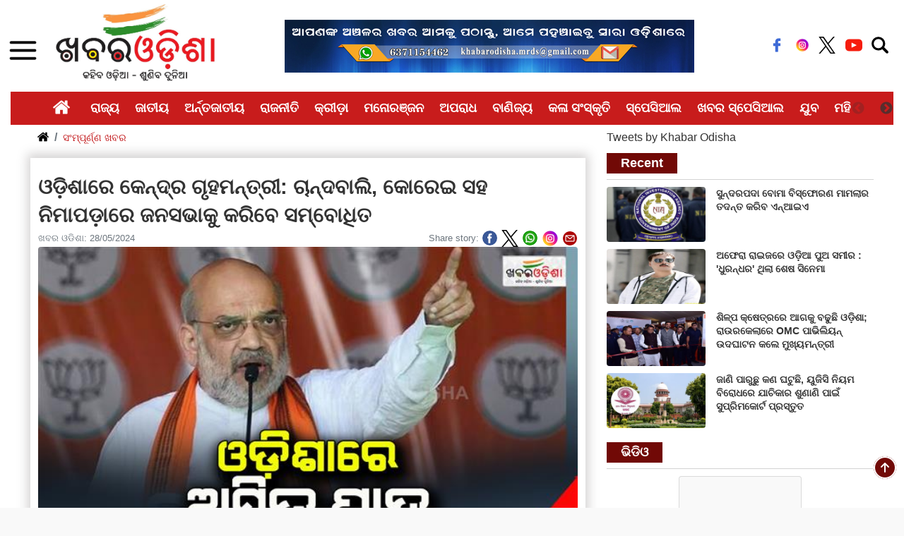

--- FILE ---
content_type: text/html; charset=utf-8
request_url: https://khabarodisha.com/Khabar-Odisha-Special-and-Odisha-News-Detail/Union-Home-Minister-Amit-Shah-in-Odisha-to-attained-party-meeting-114898
body_size: 131517
content:


<!DOCTYPE html>

<html>
<head><meta charset="UTF-8" /><meta http-equiv="X-UA-Compatible" content="IE=edge" /><meta name="viewport" content="width=device-width, initial-scale=1.0" /><meta name="google-site-verification" content="VVro5QdFjZ4X0l0W6HNjOJVmmsM2qHaVZay5lZOpQiE" /><meta name="title" content="Khabar Odisha: State News | Odisha Breaking News | Latest Odisha News " /><meta name="description" content="Stay informed with today’s latest news from India &amp; around the world. Get all the breaking news &amp; current Indian news on politics, sports and entertainment on Khabar Odisha. We provide the most in-depth coverage of top national news with timely breaking of all the recent news on politics, sports &amp; entertainment" /><meta name="keywords" content="Khabar Odisha, KO News , ଖବର ଓଡିଶା, Odisha News, latest News, Odia News, oriya news, orissa news, state news, ଓଡିଶା ଖବର, Latest Odisha News, Odisha Breaking News, Breaking News in Odia, Odisha News Today, Odisha Weather News, Odisha Current News, Latest Odisha News, District News " /><link rel="shortcut icon" href="https://khabarodisha.com/assets_n/img/favicon.ico" type="image/x-icon" /><title>
	Khabar Odisha: Breaking News, Latest News, Odisha News, National News, Cricket, Lifestyle in Odia
</title><link rel="stylesheet" href="https://stackpath.bootstrapcdn.com/bootstrap/4.3.1/css/bootstrap.min.css" integrity="sha384-ggOyR0iXCbMQv3Xipma34MD+dH/1fQ784/j6cY/iJTQUOhcWr7x9JvoRxT2MZw1T" crossorigin="anonymous" /><link href="https://khabarodisha.com/assets_n/css/mainstyle.css" rel="stylesheet" /><link rel="stylesheet" type="text/css" href="https://cdn.jsdelivr.net/npm/slick-carousel@1.8.1/slick/slick.css" /><link rel="stylesheet" type="text/css" href="https://cdn.jsdelivr.net/npm/slick-carousel@1.8.1/slick/slick-theme.css" />
    
    <script>
        (function (i, s, o, g, r, a, m) {
            i['GoogleAnalyticsObject'] = r; i[r] = i[r] || function () {
                (i[r].q = i[r].q || []).push(arguments)
            }, i[r].l = 1 * new Date(); a = s.createElement(o),
                m = s.getElementsByTagName(o)[0]; a.async = 1; a.src = g; m.parentNode.insertBefore(a, m)
        })(window, document, 'script', 'https://www.google-analytics.com/analytics.js', 'ga');

        ga('create', 'UA-84073619-1', 'auto');
        ga('send', 'pageview');

    </script>
    

    <!-- Start Alexa Certify Javascript -->
    <script type="text/javascript">
        _atrk_opts = { atrk_acct: "CZBOp1IW1d10WR", domain: "khabarodisha.com", dynamic: true };
        (function () { var as = document.createElement('script'); as.type = 'text/javascript'; as.async = true; as.src = "https://d31qbv1cthcecs.cloudfront.net/atrk.js"; var s = document.getElementsByTagName('script')[0]; s.parentNode.insertBefore(as, s); })();
    </script>
    <noscript>
        <img src="https://d5nxst8fruw4z.cloudfront.net/atrk.gif?account=CZBOp1IW1d10WR" style="display: none" height="1" width="1" alt="" /></noscript>
    <!-- End Alexa Certify Javascript -->


    

    <script async src="https://pagead2.googlesyndication.com/pagead/js/adsbygoogle.js?client=ca-pub-2403328691359794"
 crossorigin="anonymous"></script>
    <script>
        (adsbygoogle = window.adsbygoogle || []).push({
            google_ad_client: "ca-pub-2403328691359794",
            enable_page_level_ads: true
        });
    </script>

    
    <!-- Google tag (gtag.js) -->
<script async src="https://www.googletagmanager.com/gtag/js?id=G-0ESS47FSV3"></script>
<script>
  window.dataLayer = window.dataLayer || [];
  function gtag(){dataLayer.push(arguments);}
  gtag('js', new Date());

  gtag('config', 'G-0ESS47FSV3');
</script>
    

    <meta property="fb:pages" content="882485125216267" />

    

    <script src="https://khabarodisha.com/passets/js/menu.js" type="text/javascript"></script>
    
    <title id="head_newstitle">Khabar Odisha: Union Home Minister Amit Shah in Odisha to attained party meeting</title>

    <meta name="title" content="Khabar Odisha: Union Home Minister Amit Shah in Odisha to attained party meeting" />
    <meta name="keywords" content="Khabar Odisha: Union Minister Amit Shah in Odisha" />
    <meta name="description" content="Khabar Odisha: କେନ୍ଦ୍ର ଗୃହମନ୍ତ୍ରୀ ଅମିତ ଶାହ ପୁଣି ଥରେ ଓଡ଼ିଶା ଗସ୍ତରେ ଆସିଛନ୍ତି। ସେ ଏହି ଗସ୍ତରେ ଆସି ଭୁବନେଶ୍ୱରସ୍ଥିତ ବିଜୁ ପଟ୍ଟନାୟକ ଅନ୍ତର୍ଜାତୀୟ ବିମାନବନ୍ଦରରେ ପହଞ୍ଚିଛନ୍ତି। କେନ୍ଦ୍ରମନ୍ତ୍ରୀ ଶ୍ରୀ ଶାହ ଏଠାରେ ପହଞ୍ଚିଲା ପରେ ଭାରତୀୟ ଜନତା ପାର୍ଟି (ବିଜେପି)ର ବରିଷ୍ଠ ନେତାମାନେ ସ୍ୱାଗତ ଓ ସମ୍ବର୍ଦ୍ଧନା ଜଣାଇଛନ୍ତି। ଏହା ପରେ ଶ୍ରୀ ଶାହ ରାଜ୍ୟର ୩ଟି ସ୍ଥାନରେ ଆୟୋଜିତ ବିଜେପିର ବିଜୟ ସଂକଳ୍ପ ସମାବେଶରେ ଯୋଗଦେବା ପାଇଁ ବାହାରିଛନ୍ତି।" />

    <script src="https://khabarodisha.com/passets/js/jssor.slider.min.js" type="text/javascript"></script>
    <script src="https://khabarodisha.com/passets/js/content-slider.js" type="text/javascript"></script>
    

    <script src="http://www.google.com/jsapi" type="text/javascript">
    </script>
    <script type="text/javascript" language="javascript">
        google.load("elements", "1", {
            packages: "transliteration"
        });

        function onLoad() {
            var options = {
                sourceLanguage: google.elements.transliteration.LanguageCode.ENGLISH,
                destinationLanguage: [google.elements.transliteration.LanguageCode.ORIYA],
                shortcutKey: 'ctrl+g',
                transliterationEnabled: true
            };

            var control = new google.elements.transliteration.TransliterationControl(options);
            control.makeTransliteratable(['ContentPlaceHolder1_txt_search']);
            //TEXT1 is the id of the control which you will use for the transliteration.
        }
        google.setOnLoadCallback(onLoad);
    </script>

    

    <!--------- For Truncating Content-------->

    <script src="https://khabarodisha.com/passets/js/jquery-1.12.4.min.js" type="text/javascript"></script>
    <script src="https://khabarodisha.com/passets/js/jquery.vEllipsis.js" type="text/javascript"></script>
    <script>
        $(document).ready(function () {
            $().vEllipsis({
                'lines': 3,
                'responsive': true,
                'expandLink': true,                // expand link after char and additional link (from data-expandlink on element)
                'collapseLink': true,              // collapse link after char and additional link (from data-collapselink on element)
                'animationTime': '2000',

            });
        });
    </script>

    <!--------- For Truncating Content-------->

    <style>
        className {
            background: url(https://khabarodisha.com/assets_n/img/right-arrow.png) no-repeat 0 0;
            border: 0;
            height: 61px;
            width: 250px
        }
       .rs{width: 89%!important;
    left: 19px!important;} 
    </style>
<meta property="fb:app_id" content="258563981266548" /><meta property="og:title" content="ଓଡ଼ିଶାରେ କେନ୍ଦ୍ର ଗୃହମନ୍ତ୍ରୀ: ଚାନ୍ଦବାଲି, କୋରେଇ ସହ ନିମାପଡ଼ାରେ ଜନସଭାକୁ କରିବେ ସମ୍ବୋଧିତ" /><meta property="og:description" content="କେନ୍ଦ୍ର ଗୃହମନ୍ତ୍ରୀ ଅମିତ ଶାହ ପୁଣି ଥରେ ଓଡ଼ିଶା ଗସ୍ତରେ ଆସିଛନ୍ତି। ସେ ଏହି ଗସ୍ତରେ ଆସି ଭୁବନେଶ୍ୱରସ୍ଥିତ ବିଜୁ ପଟ୍ଟନାୟକ ଅନ୍ତର୍ଜାତୀୟ ବିମାନବନ୍ଦରରେ..." /><meta property="og:url" content="https://khabarodisha.com/Khabar-Odisha-Special-and-Odisha-News-Detail/Union-Home-Minister-Amit-Shah-in-Odisha-to-attained-party-meeting-114898" /><meta property="og:image" content="https://khabarodisha.com/KhabarImages/news-images/khabar-odisha-Union-Home-Minister--1-B3945C12-6EBD-4566-B6FF-440C9EBA51AD.jpg" /><meta property="og:type" content="website" /><meta property="fb:app_id" content="258563981266548" /><meta property="og:url" content="https://khabarodisha.com/" /><meta property="og:type" content="website" /><meta property="og:title" content="Khabar Odisha, Online News Site Odisha, Latest News Odisha, Breaking News Odisha, News Headlines Odisha, Odisha NewsPaper, Odia NewsPaper | KhabarOdisha.com" /><meta property="og:description" content="Odia News - Khabar Odisha is the most trust worthy and regular updated news site in Odisha brings Latest and Breaking News Samachar in Odia from National, Politics, World, Sports, Cricket, Entertainment, Odia Lifestyle, Culture and more." /><meta property="og:image" content="https://khabarodisha.com/passets/images/oglogo.png" /></head>
<body>
    <form method="post" action="./Union-Home-Minister-Amit-Shah-in-Odisha-to-attained-party-meeting-114898" id="form1">
<div class="aspNetHidden">
<input type="hidden" name="__EVENTTARGET" id="__EVENTTARGET" value="" />
<input type="hidden" name="__EVENTARGUMENT" id="__EVENTARGUMENT" value="" />
<input type="hidden" name="__LASTFOCUS" id="__LASTFOCUS" value="" />
<input type="hidden" name="__VIEWSTATE" id="__VIEWSTATE" value="/[base64]/grLbgrL7grLDgrYcg4KyV4K2H4Kyo4K2N4Kym4K2N4KywIOCsl+Ctg+CsueCsruCsqOCtjeCspOCtjeCssOCtgDog4Kya4Ky+4Kyo4K2N4Kym4Kys4Ky+4Kyy4Ky/LCDgrJXgrYvgrLDgrYfgrIcg4Ky44Ky5IOCsqOCsv+CsruCsvuCsquCtnOCsvuCssOCthyDgrJzgrKjgrLjgrK3grL7grJXgrYEg4KyV4Kyw4Ky/4Kys4K2HIOCsuOCsruCtjeCsrOCti+Csp+Csv+CspGQCBw8WAh8DBSXgrJbgrKzgrLAg4KyT4Kyh4Ky/[base64]/4KykIOCstuCsvuCsuSDgrKrgrYHgrKPgrL8g4Kyl4Kyw4K2HIOCsk+CtnOCsv+CstuCsviDgrJfgrLjgrY3grKTgrLDgrYcg4KyG4Ky44Ky/4Kyb4Kyo4K2N4Kyk4Ky/4KWkIOCsuOCthyDgrI/grLngrL8g4KyX4Ky44K2N4Kyk4Kyw4K2HIOCshuCsuOCsvyDgrK3grYHgrKzgrKjgrYfgrLbgrY3grbHgrLDgrLjgrY3grKXgrL/grKQg4Kys4Ky/4Kyc4K2BIOCsquCsn+CtjeCsn+CsqOCsvuCtn+CslSDgrIXgrKjgrY3grKTgrLDgrY3grJzgrL7grKTgrYDgrZ8g4Kys4Ky/4Kyu4Ky+4Kyo4Kys4Kyo4K2N4Kym4Kyw4Kyw4K2HIOCsquCsueCsnuCtjeCsmuCsv+Csm+CsqOCtjeCspOCsv+ClpCDgrJXgrYfgrKjgrY3grKbgrY3grLDgrK7grKjgrY3grKTgrY3grLDgrYAg4Ky24K2N4Kyw4K2AIOCstuCsvuCsuSDgrI/grKDgrL7grLDgrYcg4Kyq4Ky54Kye4K2N4Kya4Ky/4Kyy4Ky+IOCsquCssOCthyDgrK3grL7grLDgrKTgrYDgrZ8g4Kyc4Kyo4Kyk4Ky+IOCsquCsvuCssOCtjeCsn+CsvyAo4Kys4Ky/4Kyc4K2H4Kyq4Ky/KeCssCDgrKzgrLDgrL/grLfgrY3grKAg4Kyo4K2H4Kyk4Ky+4Kyu4Ky+4Kyo4K2HIOCsuOCtjeCtseCsvuCsl+CspCDgrJMg4Ky44Kyu4K2N4Kys4Kyw4K2N4Kym4K2N4Kyn4Kyo4Ky+IOCsnOCso+CsvuCsh+Csm+CsqOCtjeCspOCsv+ClpCDgrI/grLngrL4g4Kyq4Kyw4K2HIOCstuCtjeCssOCtgCDgrLbgrL7grLkg4Kyw4Ky+4Kyc4K2N4K2f4KywIOCtqeCsn+CsvyDgrLjgrY3grKXgrL7grKjgrLDgrYcg4KyG4K2f4K2L4Kyc4Ky/4KykIOCsrOCsv+CsnOCth+CsquCsv+CssCDgrKzgrL/grJzgrZ8g4Ky44KyC4KyV4Kyz4K2N4KyqIOCsuOCsruCsvuCsrOCth+CstuCssOCthyDgrK/[base64]/4Kyc4K2H4Kyq4Ky/IOCsquCsleCtjeCst+CssOCtgSDgrKrgrY3grLDgrLjgrY3grKTgrYHgrKTgrL8g4Kyc4K2L4Kyw4Kym4Ky+4KywIOCsleCssOCsvuCsr+CsvuCsh+Csm+Csv+ClpCDgrJPgrZzgrL/grLbgrL7grLDgrYcg4Kyq4Ky54KyC4Kya4Ky/4Kys4Ky+IOCsquCssOCthyDgrLbgrL7grLkg4Ky44Ky/4Kyn4Ky+4Ky44Kyz4KyWIOCsreCspuCtjeCssOCslSDgrLLgrYvgrJXgrLjgrK3grL4g4KyV4K2N4Ky34K2H4Kyk4K2N4Kyw4KywIOCsmuCsvuCsqOCtjeCspuCsrOCsvuCssuCsv+CsoOCsvuCssOCthyDgrKzgrL/grJzgrZ8g4Ky44KyZ4K2N4KyV4Kyz4K2N4KyqIOCsuOCsruCsvuCsrOCth+CstuCssOCthyDgrK/grYvgrJfgrKbgrYfgrKzgrL7grJXgrYEg4Kys4Ky+4Ky54Ky+4Kyw4Ky/4Kyb4Kyo4K2N4Kyk4Ky/[base64]/grYAg4Kyq4K2c4Ky/4KyG4Kyw4K2HIOCsrOCsv+CsnOCth+CsquCsv+CssCDgrKzgrL/grJzgrZ8g4Ky44KyZ4K2N4KyV4Kyz4K2N4KyqIOCsuOCsruCsvuCsrOCth+CstuCssOCthyDgrLjgrL7grK7grL/grLIg4Ky54K2H4Kys4K2H4KWkIOCsuOCthyDgrK7grKTgrKbgrL7grKTgrL7grK7grL7grKjgrJngrY3grJXgrYEg4Ky44Kyg4Ky/4KyVIOCsquCtjeCssOCsvuCssOCtjeCspeCtgCDgrJrgrZ/grKgg4KyV4Kyw4Ky/4Kys4Ky+IOCsquCsvuCsh+CsgSDgrIngrKTgrY3grLjgrL7grLngrL/grKQg4KyV4Kyw4Ky/4Kys4K2H4KWkPC9wPg0KPHAgc3R5bGU9InRleHQtYWxpZ246IGp1c3RpZnk7Ij7grLjgrYLgrJrgrKjgrL7grK/grYvgrJfgrY3grZ8sIOCsmuCss+Csv+CspCDgrLjgrL7grKfgrL7grLDgrKMg4Kyo4Ky/4Kyw4K2N4Kys4Ky+4Kya4Kyo4Kyw4K2HIOCsk+CtnOCsv+CstuCsvuCssOCthyDgrangrJ/grL8g4Kyq4Kyw4K2N4Kyv4K2N4K2f4Ky+4K2f4Kyw4K2HIOCtp+Ctq+Csn+CsvyDgrLLgrYvgrJXgrLjgrK3grL4g4KyV4K2N4Ky34K2H4Kyk4K2N4KywIOCskyDgrI/grLngrL7grLAg4KyF4Kyn4Ky/4KyoIOCtp+CtpuCtq+Csn+CsvyDgrKzgrL/grKfgrL7grKjgrLjgrK3grL4g4Kyo4Ky/[base64]/grYLgrLDgrK3grILgrJwsIOCsrOCsvuCssuCth+CstuCtjeCtseCssCwg4Kyt4Kym4K2N4Kyw4KyVLCDgrK/grL7grJzgrKrgrYHgrLAsIOCsleCth+CsqOCtjeCspuCtjeCssOCsvuCsquCtnOCsviDgrJMg4Kyc4KyX4Kyk4Ky44Ky/4KyC4Ky54Kyq4K2B4KywIOCssuCti+CsleCsuOCsreCsviDgrJXgrY3grLfgrYfgrKTgrY3grLAg4KyP4Kys4KyCIOCsj+CsueCsvuCssCDgrIXgrKfgrYDgrKgg4K2q4K2o4Kyf4Ky/IOCsrOCsv+Csp+CsvuCsqOCsuOCsreCsviDgrKjgrL/[base64]/grKQg4Kyq4Ky+4K2x4Ky+4Kyw4KyZ4K2N4KyVIOCsrOCsv+CsruCsvuCsqCDgrKbgrYHgrLDgrY3grJjgrJ/grKPgrL7grJfgrY3grLDgrLjgrY3grKQ6IOCsquCtjeCssOCspOCsv+CsleCtjeCssOCsv+Ctn+CsviDgrKbgrYfgrLLgrYcg4KyV4K2H4Kyo4K2N4Kym4K2N4KywIOCsrOCth+CsuOCsvuCsruCssOCsv+CslSDgrKzgrL/grK7grL7grKgg4Kya4Kyz4Ky+4Kya4KyzIOCsruCsqOCtjeCspOCtjeCssOCtgA9MaXBpa2EgUHJhZGhhbiASMjgtMDEtMjAyNiAxMjowNVBN0ATgrK7grLngrL7grLDgrL7grLfgrY3grJ/[base64]/grJUg4Kys4Ky/4Kyu4Ky+4KyoIOCsmuCss+CsvuCsmuCssyDgrK7grKjgrY3grKTgrY3grLDgrYAg4Kyw4Ky+4KyuIOCsruCti+CsueCsqCDgrKjgrL7grIfgrKHgrYEg4KyV4Ky/4Kye4K2N4Kyc4Ky+4Kyw4Ky+4Kyq4K2BIOCsleCsueCsv+Csm+CsqOCtjeCspOCsvyDgrIbgrJzgrL8g4Ky44KyV4Ky+4Kyz4K2HIOCsrOCsvuCssOCsvuCsruCspOCtgOCssOCthyDgrKzgrL/grK7grL7grKgg4Kym4K2B4Kyw4K2N4KyY4Kyf4Kyj4Ky+IOCsmOCsn+Csv+Csm+Csv+ClpCDgrI/grKXgrL/grLDgrYcg4KyF4Kyc4Ky/4KykIOCsquCsvuCtseCsvuCssOCsmeCtjeCslSDgrKbgrYHgrIPgrJbgrKYg4Kyu4K2D4Kyk4K2N4K2f4K2B4Kyw4K2HIOCsruCtgeCsgSDgrJfgrK3grYDgrLAg4Kym4K2B4KyD4KyW4Ky/[base64]/4KyX4Kyy4Ky+IOCsrOCsv+CsruCsvuCsqDsg4Kym4K2B4KyHIOCsq+CsvuCssyDgrLngrYfgrL7grIfgrJfgrLLgrL4g4KyF4Kyc4Ky/[base64]/grKQg4Kyq4Ky+4K2x4Ky+4Kyw4KyZ4K2N4KyVIOCsrOCsv+CsruCsvuCsqCDgrKbgrYHgrLDgrY3grJjgrJ/grKPgrL7grJfgrY3grLDgrLjgrY3grKQg4Ky54K2L4KyH4Kyb4Ky/4KWkIOCspuCtgeCssOCtjeCsmOCsn+Cso+CsvuCssOCthyDgrIXgrJzgrL/grKQg4Kyq4Ky+4K2x4Ky+4Kyw4KyZ4K2N4KyVIOCsuOCsruCth+CspCDgrKrgrL7grJ7grY3grJog4Kyc4Kyj4KyZ4K2N4KyV4KywIOCsruCtg+CspOCtjeCtn+CtgSDgrLngrYvgrIfgrJvgrL/gpaQg4Kys4Ky+4Kyw4Ky+4Kyu4Kyk4Ky/4Kyw4K2HIOCsueCti+Csh+CspeCsv+CsrOCsviDgrKbgrYHgrLDgrY3grJjgrJ/[base64]/grLfgrZ/grLDgrYcg4KyP4KyVIOCsp+CsvuCssOCso+CsviDgrKbgrYfgrIngrJvgrL/[base64]/4Kyu4Ky+4Kyo4KywIOCsh+CsnuCtjeCsnOCsv+CsqCDgrKvgrYfgrLLgrY0sIOCsr+CsvuCsqOCtjeCspOCtjeCssOCsv+CslSDgrKTgrY3grLDgrYHgrJ/grL8g4Kyo4Ky+IOCsluCssOCsvuCsqiDgrKrgrL7grJc/D0xpcGlrYSBQcmFkaGFuIBIyOC0wMS0yMDI2IDEwOjU5QU2sBuCsruCsueCsvuCssOCsvuCst+CtjeCsn+CtjeCssOCssCDgrKzgrL7grLDgrL7grK7grKTgrL/grLDgrYcg4KyF4Kys4Kyk4Kyw4KyjIOCsleCssOCsv+CsrOCsviDgrLjgrK7grZ/grLDgrYcg4KyJ4Kyq4Kyu4K2B4KyW4K2N4K2f4Kyu4Kyo4K2N4Kyk4K2N4Kyw4K2AIOCsheCsnOCsv+CspCDgrKrgrL7grbHgrL7grLDgrJngrY3grJUg4Kys4Ky/4Kyu4Ky+4KyoIOCspuCtgeCssOCtjeCsmOCsn+Cso+CsvuCsl+CtjeCssOCsuOCtjeCspCDgrLngrYvgrIfgrJvgrL/gpaQg4KyF4Kyc4Ky/4KykIOCsquCsvuCtseCsvuCssOCsmeCtjeCslSDgrLjgrK7grYfgrKQg4Kys4Ky/4Kyu4Ky+4Kyo4Kyw4K2HIOCspeCsv+CsrOCsviDgrLjgrK7grLjgrY3grKQg4Kyv4Ky+4Kyk4K2N4Kyw4K2A4KyZ4K2N4KyVIOCsruCtg+CspOCtjeCtn+CtgSDgrJjgrJ/grL/grJvgrL/gpaQg4Kys4K2H4Ky44Ky+4Kyu4Kyw4Ky/4KyVIOCsrOCsv+CsruCsvuCsqCDgrJrgrLPgrL7grJrgrLMg4Kyo4Ky/4Kyw4K2N4Kym4K2N4Kym4K2H4Ky24Ky+4Kyz4K2fIOCsuOCsruCsuOCtjeCspCDgrK/grL7grKTgrY3grLDgrYDgrJngrY3grJUg4Kyu4K2D4Kyk4K2N4K2f4K2B4KyV4K2BIOCsqOCsv+CstuCtjeCsmuCsv+CspCDgrJXgrLDgrL/grJvgrL/gpaQg4KyF4Kyc4Ky/4KykIOCsquCsvuCtseCsvuCssCDgrI/grJUg4Kyo4Ky/4Kyw4K2N4Kys4Ky+4Kya4Kyo4K2AIOCssOCsvuCssuCsvyDgrKrgrL7grIfgrIEg4Kyq4K2B4Kyo4K2H4KywIOCsrOCsvuCssOCsvuCsruCspOCsvyDgrK/grL7grKTgrY3grLDgrL4g4KyV4Kyw4K2B4Kyl4Ky/[base64]/grK7grL7grKgg4Kym4K2B4Kyw4K2N4KyY4Kyf4Kyj4Ky+OiDgrIngrKrgrK7grYHgrJbgrY3grZ/grK7grKjgrY3grKTgrY3grLDgrYAg4KyF4Kyc4Ky/4KykIOCsquCsvuCtseCsvuCssOCsmeCtjeCslSDgrLjgrK7grYfgrKQg4Kyb4KyFIOCsnOCso+CsmeCtjeCsleCssCDgrK7grYPgrKTgrY3grZ/grYEPTGlwaWthIFByYWRoYW4gEjI4LTAxLTIwMjYgMTA6MzJBTdUF4Kyu4Ky54Ky+4Kyw4Ky+4Ky34K2N4Kyf4K2N4Kyw4KywIOCsrOCsvuCssOCsvuCsruCspOCtgOCssOCthyDgrI/grJUg4Kys4Kyh4Ky8IOCspuCtgeCssOCtjeCsmOCsn+Cso+CsviDgrJjgrJ/grL/grJvgrL8sIOCsieCsquCsruCtgeCsluCtjeCtn+CsruCsqOCtjeCspOCtjeCssOCtgCDgrIXgrJzgrL/grKQg4Kyq4Ky+4K2x4Ky+4Kyw4KyZ4K2N4KyVIOCsuOCsruCth+CspCDgrJvgrIUg4Kyc4Kyj4KyZ4K2N4KyV4KywIOCsruCtg+CspOCtjeCtn+CtgSDgrLngrYvgrIfgrJvgrL/[base64]/grLDgrYcg4Kys4Ky/4Kyu4Ky+4Kyo4Kyf4Ky/IOCspuCtgeCssOCtjeCsmOCsn+Cso+CsvuCsl+CtjeCssOCsuOCtjeCspCDgrLngrYvgrIfgrKXgrL/grKzgrL4g4Kyc4Kyj4Ky+4Kyq4Kyh4Ky84Ky/4Kyb4Ky/4KWkIOCspuCtgeCssOCtjeCsmOCsn+Cso+CsviDgrLjgrK7grZ/grLDgrYcg4KyF4Kyc4Ky/4KykIOCsquCsvuCtseCsvuCssCDgrK7grKfgrY3grZ8g4Kys4Ky/4Kyu4Ky+4Kyo4Kyw4K2HIOCsieCsquCsuOCtjeCspeCsv+CspCDgrKXgrL/[base64]/4Kyu4Ky+4KyoIOCspuCtgeCssOCtjeCsmOCsn+Cso+CsvuCsl+CtjeCssOCsuOCtjeCspDsg4KyF4Kys4Kyk4Kyw4KyjIOCsuOCsruCtn+CssOCthyDgrKbgrYHgrLDgrY3grJjgrJ/[base64]/grKQg4Kyq4Ky+4K2x4Ky+4Kyw4KyZ4K2N4KyVIOCsrOCsv+CsruCsvuCsqCDgrKbgrYHgrLDgrY3grJjgrJ/grKPgrL7grJfgrY3grLDgrLjgrY3grKQg4Ky54K2L4KyH4Kyb4Ky/4KWkIOCspuCtgeCssOCtjeCsmOCsn+Cso+CsviDgrLjgrK7grZ/grLDgrYcg4KyF4Kyc4Ky/4KykIOCsquCsvuCtseCsvuCssCDgrKzgrL/grK7grL7grKjgrLDgrYcg4KyJ4Kyq4Ky44K2N4Kyl4Ky/4KykIOCspeCsv+CssuCth+ClpCDgrLjgrYLgrJrgrKjgrL4g4KyF4Kyo4K2B4Kyv4Ky+4K2f4K2AIOCsheCsqOCtjeCtnyDgrIXgrKjgrYfgrJUg4Kyy4K2L4KyVIOCsruCsp+CtjeCtnyDgrKzgrL/grK7grL7grKjgrLDgrYcg4Kyl4Ky/4Kyy4K2H4KWkIOCsheCsnOCsv+CspCDgrKrgrL7grbHgrL7grLAg4Kys4Ky+4Kyw4Ky+4Kyu4Kyk4K2A4Kyw4K2HIOCsj+CslSDgrJXgrL7grLDgrY3grK/grY3grZ/grJXgrY3grLDgrK7grLDgrYcg4Kyv4K2L4KyX4Kym4K2H4Kys4Ky+4KyV4K2BIOCsr+CsvuCsieCspeCsv+CsrOCsviDgrJzgrKPgrL7grKrgrKHgrLzgrL/grJvgrL/gpaQg4Kym4K2B4Kyw4K2N4KyY4Kyf4Kyj4Ky+4KywIOCsj+CslSDgrK3grL/grKHgrL/grJMg4Kyu4Kyn4K2N4K2fIOCsuOCsvuCsruCtjeCsqOCsvuCsleCtgSDgrIbgrLjgrL/grJvgrL8sIOCsr+Cth+CsieCsgeCspeCsv+CssOCthyDgrJzgrLPgrL/grK/grL7grIfgrKXgrL/grKzgrL4g4Kys4Ky/4Kyu4Ky+4Kyo4KywIOCsmuCsv+CspOCtjeCssCDgrKbgrYfgrJbgrL7grK/grL7grIngrJvgrL/[base64]/grJUg4Kyo4K2M4Kys4Ky+4Ky54Ky/4Kyo4K2AIOCsquCsoOCsvuCsh+CssuCsviDgrIbgrK7grYfgrLDgrL/grJXgrL4PTGlwaWthIFByYWRoYW4gEjI4LTAxLTIwMjYgIDk6MzhBTaUG4KyG4Kyu4K2H4Kyw4Ky/4KyV4Ky+IOCssOCsvuCst+CtjeCsn+CtjeCssOCsquCspOCsvyDgrKHgrYvgrKjgrL7grLLgrY3grKEg4Kyf4K2N4Kyw4Kyu4K2N4KyqIOCsquCtgeCso+CsvyDgrKXgrLDgrYcg4KyH4Kyw4Ky+4KyoIOCsquCtjeCssOCspOCsvyDgrKzgrL/grLbgrY3grbHgrLAg4Kym4K2D4Ky34K2N4Kyf4Ky/IOCshuCsleCssOCtjeCst+CsoyDgrJXgrLDgrL/grJvgrKjgrY3grKTgrL/gpaQg4Ky44K2HIOCspuCsvuCsrOCsvyDgrJXgrLDgrL/grJvgrKjgrY3grKTgrL8g4Kyv4K2HIOCsj+CslSDgrKzgrL/grLbgrL7grLMg4KyG4Kyu4K2H4Kyw4Ky/4KyV4K2A4K2fIOCsqOCtjOCsrOCsvuCsueCsv+CsqOCtgCDgrIfgrLDgrL7grKgg4KyG4Kyh4KyV4K2BIOCsr+CsvuCsieCsm+Csv+ClpCDgrI/grLngrL8g4Kys4Ky/4Kys4K2D4Kyk4K2N4Kyk4Ky/IOCsrOCsv+CstuCtjeCtsSDgrK/grYHgrKbgrY3grKfgrLAg4Ky44Kyu4K2N4Kyt4Ky+4Kys4Kyo4Ky+IOCsrOCsv+Cst+Ctn+CssOCthyDgrJrgrL/grKjgrY3grKTgrL4g4Ky44K2D4Ky34K2N4Kyf4Ky/IOCsleCssOCsv+Csm+Csv+ClpCDgrJ/grY3grLDgrK7grY3grKog4KyV4K2N4Kyy4Ky+4KyH4KytLCDgrIbgrZ/grYvgrbHgrL7grLDgrYcg4Kyk4Ky+4KyZ4K2N4KyVIOCsuOCsruCssOCtjeCspeCsleCsruCsvuCsqOCsmeCtjeCsleCtgSDgrLjgrK7grY3grKzgrYvgrKfgrL/grKQg4KyV4Kyw4Ky/4Kys4Ky+IOCsuOCsruCtn+CssOCthyDgrI/grLngrL8g4Kys4Ky/4Kys4K2D4Kyk4K2N4Kyk4Ky/[base64]/grL4g4Kyu4Ky+4Kyu4Kyy4Ky+OiDgrJXgrKDgrYvgrLAg4KyG4Kyt4Ky/4Kyu4K2B4KyW4K2N4K2fIOCsl+CtjeCssOCsueCsoyDgrJXgrLLgrYcg4Ky54Ky+4KyH4KyV4K2L4Kyw4K2N4KyfD0xpcGlrYSBQcmFkaGFuIBIyOC0wMS0yMDI2ICA5OjExQU2mB+CssOCsvuCsnOCtjeCtnyDgrKTgrKbgrKjgrY3grKQg4KyV4Kyu4Ky/4Ky24Kyo4KyZ4K2N4KyVIOCsmuCtguCsoeCsvOCsvuCsqOCtjeCspCDgrLDgrL/grKrgrYvgrLDgrY3grJ8g4Kyq4Kyw4K2N4Kyv4K2N4K2f4Kyo4K2N4KykIOCsleCtgeCsruCtjeCsreCsruCth+Css+CsviDgrKbgrLPgrL7grJrgrJXgrJ/grL4g4Kyq4K2A4Kyh4Ky/4Kyk4Ky+4KyZ4K2N4KyV4K2BIOCsleCtjeCst+CspOCsv+CsquCtguCssOCsoyDgrKrgrY3grLDgrKbgrL7grKgg4Kyq4Ky+4KyH4KyBIOCshuCsueCtgeCssOCsvyDgrLjgrK7grZ8g4Kys4K2D4Kym4K2N4Kyn4Ky/IOCsleCssOCsv+CsrOCsvuCsleCtgSDgrIbgrLngrY3grLLgrL7grKzgrL7grKYg4Ky54Ky+4KyH4KyV4K2L4Kyw4K2N4KyfIOCsruCsqOCsviDgrJXgrLDgrL/grKbgrYfgrIfgrJvgrKjgrY3grKTgrL/gpaQg4Kym4Kyz4Ky+4Kya4KyV4Kyf4Ky+4Kyw4K2HIOCsmuCsvuCsquCsvyDgrLngrYvgrIcg4Kyu4K2D4Kyk4K2N4K2f4K2B4Kys4Kyw4KyjIOCsleCssOCsv+CspeCsv+CsrOCsviDgrK7grYPgrKQg4Kyu4Ky54Ky/4Kyz4Ky+4KyZ4K2N4KyVIOCsuOCtjeCtseCsvuCsruCtgOCsmeCtjeCslSDgrKbgrY3grbHgrL7grLDgrL4g4KyV4Kyw4Ky+4Kyv4Ky+4KyH4Kyl4Ky/4Kys4Ky+IOCspuCsvuCsrOCsv+CsleCtgSDgrangraYg4Kym4Ky/4KyoIOCsruCsp+CtjeCtn+CssOCthyDgrJrgrYLgrKHgrLzgrL7grKjgrY3grKQg4KyV4Kyw4Ky/4Kys4Ky+4KyV4K2BIOCsueCsvuCsh+CsleCti+CssOCtjeCsnyDgrK7grYfgrLPgrL4g4KyV4Kyw4K2N4Kyk4K2N4Kyk4K2D4Kyq4KyV4K2N4Ky3IOCsj+CsrOCsgiDgrKTgrKbgrKjgrY3grKQg4KyV4Kyu4Ky/4Ky24Kyo4KyZ4K2N4KyV4K2BIOCsqOCsv+CssOCtjeCspuCtjeCspuCth+CstiDgrKbgrYfgrIfgrJvgrKjgrY3grKTgrL/[base64]/[base64]/LeCtqOCtpjog4KyP4Ky54Ky/IOCsluCth+Css+CsvuCss+CsvyDgrKrgrY3grLLgrYfgrIfgrIIg4K2n4K2n4Kyw4K2BIOCsrOCsvuCsueCsvuCssOCthyDgrLDgrLngrL/grKzgrYc/D0xpcGlrYSBQcmFkaGFuIBIyOC0wMS0yMDI2ICA4OjQxQU2eBuCsreCsvuCssOCspCDgrI/grKzgrIIg4Kyo4K2N4K2f4K2B4Kyc4Ky/4Kyy4K2N4K2f4Ky+4Kyj4K2N4KyhIOCsruCsp+CtjeCtn+CssOCthyDgrJrgrKTgrYHgrLDgrY3grKUg4Kyf4Ky/LeCtqOCtpiDgrKrgrYLgrLDgrY3grKzgrLDgrYEg4Kyf4Ky/4Kyu4K2NIOCsh+Cso+CtjeCsoeCsv+CshuCssCDgrKrgrY3grLLgrYfgrIfgrIIg4K2n4K2nIOCsrOCsv+Cst+Ctn+CssOCthyDgrIbgrLLgrYvgrJrgrKjgrL4g4Kyc4K2L4KywIOCsp+CssOCsv+Csm+Csv+ClpCDgrJ/grL/grK7grY0g4KyH4Kyj4K2N4Kyh4Ky/4KyGIOCsquCtjeCssOCspeCsriDgrKTgrL/grKjgrYvgrJ/grL8g4Kyu4K2N4K2f4Ky+4Kya4K2NIOCsnOCsv+CspOCsvyDgrLjgrL/grLDgrL/grJzgrY0g4Kyc4Ky/4Kyk4Ky/4Ky44Ky+4Kyw4Ky/4Kyb4Ky/4KWkIOCsrOCssOCtjeCspOCtjeCspOCsruCsvuCsqCDgrK7grY3grZ/[base64]/4KyZ4K2N4KyV4K2BIOCsuOCtgeCsr+Cti+CslyDgrKbgrL/grIbgrK/grL/grKzgrL4g4KyJ4Kya4Ky/4KykIOCsj+CsrOCsgiDgrKzgrL7grJXgrL8g4Kyu4K2N4K2f4Ky+4Kya4K2N4oCM4Kyw4K2HIOCsleCsvuCsueCsvuCsleCtgSDgrKzgrL/grLbgrY3grLDgrL7grK4g4Kym4Ky/4KyG4Kyv4Ky/[base64]/[base64]/grJUg4Kyy4K2L4KyV4Kyq4K2N4Kyw4Ky/4K2fIOCsquCssOCtjeCsr+CtjeCtn+Csn+CsqOCsuOCtjeCspeCssyDgrLjgrYvgrKjgrK7grL7grLDgrY3grJfgrLDgrYcg4KyP4KyVIOCsrOCsv+CssOCsvuCsnyDgrLngrL/grK7grLjgrY3grJbgrLPgrKgg4KyY4Kyf4Ky/IOCsuOCsruCsl+CtjeCssCDgrIXgrJ7grY3grJrgrLPgrLDgrYcg4Kys4Ky/4Kyq4Kyw4K2N4Kyv4K2N4K2f4K2fIOCsuOCtg+Cst+CtjeCsn+CsvyDgrJXgrLDgrL/grJvgrL/gpaQg4KyG4Ky24K2N4K2x4Ky44K2N4Kyk4Ky/4KywIOCsleCspeCsviDgrLngrYfgrIngrJvgrL8g4Kyv4K2HLCDgrI/grKrgrLDgrY3grK/grY3grZ/grKjgrY3grKQg4KyV4K2M4Kyj4Ky44Ky/IOCsruCtg+CspOCsvuCsueCspOCssCDgrJbgrKzgrLAg4Kyu4Ky/4Kyz4Ky/4Kyo4Ky+4Ky54Ky/4KyB4KWkIOCsj+CsueCsvyDgrLngrL/grK7grLjgrY3grJbgrLPgrKgg4KyP4Kyq4Kyw4Ky/IOCsuOCsruCtn+CssOCthyDgrJjgrJ/grL/grJvgrL8g4Kyv4K2H4Kyk4K2H4Kys4K2H4Kyz4K2HIOCsleCsvuCstuCtjeCsruCtgOCssCDgrIngrKrgrKTgrY3grZ/grJXgrL4g4Kyo4Ky/4Kyw4Kyo4K2N4Kyk4KywIOCsquCtjeCssOCsrOCssyDgrKTgrYHgrLfgrL7grLDgrKrgrL7grKTgrLDgrYcg4Kyc4Kyw4K2N4Kyc4Kyw4Ky/4KykIOCsueCth+CsieCsm+CsvyDgrI/grKzgrIIg4Ky44Ky+4Kyn4Ky+4Kyw4KyjIOCsnOCtgOCsrOCsqCDgrKrgrYLgrLDgrY3grKzgrLDgrYEg4KyX4K2B4Kyw4K2B4Kyk4KywIOCsreCsvuCsrOCssOCthyDgrKzgrL7grKfgrL7grKrgrY3grLDgrL7grKrgrY3grKQg4Ky54K2L4KyH4Kyb4Ky/[base64]/grLDgrY3grKbgrY3grKbgrYfgrLYsIOCsreCsvuCssOCspOCtgOCtn+CsmeCtjeCslSDgrIngrKrgrLDgrYcg4KyVJ+CsoyDgrKrgrY3grLDgrK3grL7grKwg4Kyq4Kyh4Ky84Ky/[base64]/grLbgrY3grbHgrKzgrL/grKbgrY3grZ/grL7grLPgrZ/grLDgrYcg4Kyo4K2C4Kyk4KyoIEgtMUIg4Kyt4Ky/4Ky44Ky+IOCshuCsrOCth+CspuCsqOCsleCtgSDgrKTgrYHgrLDgrKjgrY3grKQg4Kys4Kyo4K2N4KymIOCsleCssOCsv+CsrOCsvuCsleCtgSDgrKjgrL/grLDgrY3grKbgrY3grKbgrYfgrLYg4Kym4K2H4KyH4Kyb4Kyo4K2N4Kyk4Ky/4KWkIOCsuOCthyDgrJXgrLngrL/grJvgrKjgrY3grKTgrL8g4Kyv4K2HIOCsreCsv+CsuOCsviDgrJXgrL7grLDgrY3grK/grY3grZ/grJXgrY3grLDgrK7grLAg4KyF4Kyq4Kys4K2N4K2f4Kys4Ky54Ky+4KywIOCsleCssOCsvuCsr+CsvuCsieCsm+CsvyDgrI/grKzgrIIg4KyG4Kyu4K2H4Kyw4Ky/4KyV4K2A4K2f4Kyu4Ky+4Kyo4K2HLCDgrKzgrL/grLbgrYfgrLfgrJXgrLDgrL8g4Kyf4K2H4KyV4K2N4Ky44Ky+4Ky44Kys4Ky+4Ky44K2A4KyZ4K2N4KyVLCDgrIbgrK7grYfgrLDgrL/grJXgrYDgrZ8g4Kya4Ky+4KyV4Ky/4Kyw4Ky/4KywIOCsquCtjeCssOCspeCsriDgrIXgrKfgrL/grJXgrL7grLAg4Kyq4Ky+4KyH4Kys4Ky+IOCsieCsmuCsv+CspOClpCDgrI/grLngrL8g4Kyq4K2N4Kyw4Kyk4Ky/4Kys4Kyo4K2N4Kyn4KyVIOCtqeCtpyDgrK7grIcg4K2o4K2m4K2o4K2tIOCsquCssOCtjeCsr+CtjeCtn+CsqOCtjeCspCDgrKrgrY3grLDgrK3grL7grKzgrLbgrL7grLPgrYAg4Kyw4Ky54Ky/[base64]/4Kys4K2H4Ky24KyoOyDgrKbgrL/grLLgrY3grLLgrYDgrLDgrYcg4Kyq4Ky54Kye4K2N4Kya4Ky/[base64]/grK3grL7grLfgrKMg4Ky44Ky54Ky/4KykIOCshuCssOCsruCtjeCsrSDgrLngrYfgrKzgpaQg4Kyr4K2H4Kys4K2D4KyG4Kyw4K2AIOCtp+CssOCthyDgrIXgrLDgrY3grKXgrK7grKjgrY3grKTgrY3grLDgrYAg4Kyo4Ky/4Kyw4K2N4Kyu4Kyz4Ky+IOCsuOCtgOCspOCsvuCssOCsruCsoyDgrLjgrL7grKfgrL7grLDgrKMg4Kys4Kyc4K2H4KyfIOCsieCsquCsuOCtjeCspeCsvuCsquCsqCDgrJXgrLDgrL/[base64]/[base64]/[base64]/gpaQg4Kyu4KyZ4K2N4KyX4Kyz4Kys4Ky+4KywIOCspuCsv+CssuCtjeCssuCtgC3grI/grKjgrLjgrL/grIbgrLAsIOCsquCsnuCtjeCsnOCsvuCsrCwg4Ky54Kyw4Ky/4K2f4Ky+4Kyj4Ky+IOCsj+CsrOCsgiDgrKrgrLbgrY3grJrgrL/grK4g4KyJ4Kyk4K2N4Kyk4KywIOCsquCtjeCssOCspuCth+CstuCssOCthyDgrJXgrL/[base64]/4Ky44K2N4Kyr4K2L4Kyw4KyjIOCsruCsvuCsruCssuCsvuCssCDgrKTgrKbgrKjgrY3grKQg4KyV4Kyw4Ky/[base64]/grIYg4Kyq4K2B4KyFIOCsuOCsruCtgOCssCA6ICfgrKfgrYHgrLDgrKjgrY3grKfgrLAnIOCspeCsv+CssuCsviDgrLbgrYfgrLcg4Ky44Ky/[base64]/grLbgrL47IOCssOCsvuCsieCssOCsleCth+CssuCsvuCssOCthyBPTUMg4Kyq4Ky+4Kyt4Ky/4Kyy4Ky/[base64]/4Ky44Ky/IOCsqOCsv+Ctn+CsriDgrKzgrL/grLDgrYvgrKfgrLDgrYcg4Kyv4Ky+4Kya4Ky/4KyV4Ky+4KywIOCstuCtgeCso+CsvuCso+CsvyDgrKrgrL7grIfgrIEg4Ky44K2B4Kyq4K2N4Kyw4Ky/[base64]////8PZAUtY3RsMDAkQ29udGVudFBsYWNlSG9sZGVyMSREYXRhTGlzdFJlbGF0ZWROZXdzDxQrAA5kZGRkZGRkPCsADAACDGRkZGYC/////w9kBSBjdGwwMCRDb250ZW50UGxhY2VIb2xkZXIxJGx2dGFncw8UKwAOZGRkZGRkZBQrAAJkZAICZGRkZgL/////D2TGzWAQ2InxbEkIkuUJ0Np6GxMUhAB6XYCEyfpIh6B9qw==" />
</div>

<script type="text/javascript">
//<![CDATA[
var theForm = document.forms['form1'];
if (!theForm) {
    theForm = document.form1;
}
function __doPostBack(eventTarget, eventArgument) {
    if (!theForm.onsubmit || (theForm.onsubmit() != false)) {
        theForm.__EVENTTARGET.value = eventTarget;
        theForm.__EVENTARGUMENT.value = eventArgument;
        theForm.submit();
    }
}
//]]>
</script>


<script src="/WebResource.axd?d=24HruW7aex1XIbOWgA_DhMrjcvtfQcDISxGZCErN3ia29eCxQb9i459i3ENEYh6nkpLSFyv2NlKPZfY_vrbdParywYNWcs9Yizdhf26VHog1&amp;t=638901519720898773" type="text/javascript"></script>

<div class="aspNetHidden">

	<input type="hidden" name="__VIEWSTATEGENERATOR" id="__VIEWSTATEGENERATOR" value="F62B5E0E" />
</div>
        <div class="back-to-top" onclick="scrollToTop()">
            <img src="https://khabarodisha.com/assets_n/img/up-arrow.png" alt="to top" title="Back To Top" />
        </div>
        <div class="container-fluid nav-bg">
            <div class="row logo-bar-content">
                <div class="col-xl-3 col-md-3 col-sm-3 text-left d-flex flex-row align-items-center">
                    <nav class="navbar">
                        <button class="navbar-toggler third-button" onclick="openNav()" type="button">
                            <img src="https://khabarodisha.com/assets_n/img/hamburger.png" alt="menu" class="menu-icon" />
                        </button>
                    </nav>
                    <div class="navbar-collapse" id="mySidenav">
                        <div class="container">
                            <div class="row toggle-body">
                                <div class="col-xl-12 col-lg-12 col-md-12 col-sm-12">
                                    <div class="d-flex justify-content-between align-items-center">
                                        <img src="https://khabarodisha.com/assets_n/img/logo.jpg" alt="close" height="50" />
                                        <img src="https://khabarodisha.com/assets_n/img/close.png" alt="close" class="close-btn" onclick="closeNav()" />
                                    </div>
                                    <div class="text-center search-div-input mar-bot-15 mar-top-20">
                                        <div class="form-inline mt-2 mt-md-0">

                                            <input name="ctl00$txt_search" type="text" onchange="javascript:setTimeout(&#39;__doPostBack(\&#39;ctl00$txt_search\&#39;,\&#39;\&#39;)&#39;, 0)" onkeypress="if (WebForm_TextBoxKeyHandler(event) == false) return false;" id="txt_search" class="form-control mr-sm-2" placeholder="Type and hit Enter" />
                                            
                                        </div>
                                    </div>
                                    
                                    <div class="row category-icons mar-bot-15">
                                        <div class="col-xl-12 col-lg-12 col-md-12 col-sm-12">
                                            <ul>
                                                <li><a href="https://khabarodisha.com/State">ରାଜ୍ୟ</a></li>
                                                <li><a href="https://khabarodisha.com/National">ଜାତୀୟ</a></li>
                                                <li><a href="https://khabarodisha.com/International">ଅର୍ନ୍ତଜାତୀୟ</a></li>
                                                <li><a href="https://khabarodisha.com/Politics">ରାଜନୀତି</a></li>
                                                <li><a href="https://khabarodisha.com/Sports">କ୍ରୀଡ଼ା</a></li>
                                                <li><a href="https://khabarodisha.com/Entertainment">ମନୋରଞ୍ଜନ</a></li>
                                                <li><a href="https://khabarodisha.com/Crime">ଅପରାଧ</a></li>
                                                <li><a href="https://khabarodisha.com/Business">ବାଣିଜ୍ୟ</a></li>
                                                
                                                <li><a href="https://khabarodisha.com/Art-and-Culture">କଳା ସଂସ୍କୃତି</a></li>
                                                


                                                <li><a href="https://khabarodisha.com/Special">ଖବର ସ୍ପେସିଆଲ</a></li>
                                                
                                                
                                                
                                                
                                                <li><a href="https://khabarodisha.com/Youth">ଯୁବ</a></li>
                                                <li><a href="https://khabarodisha.com/Woman">ମହିଳା</a></li>
                                                <li><a href="https://khabarodisha.com/Education">ଶିକ୍ଷା</a></li>
                                                <li><a href="https://khabarodisha.com/Health">ସ୍ୱାସ୍ଥ୍ୟ</a></li>
                                                <li><a href="https://khabarodisha.com/Tourism">ପର୍ଯ୍ୟଟନ</a></li>
                                                <li><a href="https://khabarodisha.com/Development">ବିକାଶ</a></li>
                                                
                                                
                                                
                                            </ul>
                                        </div>
                                    </div>

                                    <div class="row mar-top-20">
                                        <div class="col-xl-12 col-lg-12 col-md-12 col-sm-12">
                                            <div class="footer-social">
                                                <a href="https://www.facebook.com/khabaraodisha">
                                                    <img src="https://khabarodisha.com/assets_n/img/footer-fb.png" alt=" Facebook" /></a>

                                                <a href="https://www.instagram.com/khabarodishanews">
                                                    <img src="https://khabarodisha.com/assets_n/img/footer-insta.png" alt=" Instagram" /></a>

                                                <a href="https://www.twitter.com/Khabaraodisha">
                                                    <img src="https://khabarodisha.com/assets_n/img/top_twitter.png" alt=" Twitter" /></a>

                                                <a href="javascript:;">
                                                    <img src="https://khabarodisha.com/assets_n/img/footer-youtube.png" alt="Youtube" /></a>

                                            </div>
                                            <div class="footerpagelinks">
                                                <a href="javascript:;">About</a>

                                                <a href="javascript:;">Employment</a>

                                                <a href="javascript:;">Pravacy & Policy</a>

                                                <a href="javascript:;">Terms & Conditions</a>

                                                <a href="javascript:;">Contact Us</a>
                                            </div>
                                        </div>
                                    </div>
                                </div>
                            </div>
                        </div>

                    </div>
                    <div class="logo ">
                        <a href="https://khabarodisha.com/Home">
                            <img src="https://khabarodisha.com/assets_n/img/logo.jpg" alt="Khabar Odisha" class="logo-img" height="auto" width="230" style="margin-top: -10px;"></a>
                        <!-- <a href="index.html">
                            <h3><b>Khabar Odisha</b></h3>
                        </a> -->
                    </div>
                </div>
                <div class="col-xl-7 col-md-7 col-sm-7 text-center res-hide">
                    <a href="javascript:;">
                        <span id="topfirstadvertisement" class="top-ad-size res-phn-hide res-tab-top-add new-mar-left"><img src="https://khabarodisha.com/KhabarImages/Advertisement-images/A9FF883F-7A3D-48A9-9FA2-13C17D73B63F.jpg" width="580" height="75" alt="khabar Odisha" title="khabar Odisha" onerror="this.onerror=null;this.src='https://khabarodisha.com/passets/images/error2-215.jpg'" /></span>
                        
                    </a>
                </div>
                <div class="col-xl-2 col-md-2 col-sm-2 text-right res-hide">
                    <div class="social-div top-bar-text d-flex justify-content-around">
                        <a href="https://www.facebook.com/khabaraodisha">
                            <img src="https://khabarodisha.com/assets_n/img/top_fb.png" alt=" Facebook" /></a>
                        <a href="https://www.instagram.com/khabarodishanews">
                             <img src="https://khabarodisha.com/assets_n/img/top_insta.png" alt=" Instagram" /></a>
                        <a href="https://www.twitter.com/Khabaraodisha">
                            <img src="https://khabarodisha.com/assets_n/img/top_twitter.png" alt=" Twitter" /></a>
                        <a href="https://www.youtube.com/@khabarodishacom">
                            <img src="https://khabarodisha.com/assets_n/img/top_youtube.png" alt=" Youtube" /></a>

                        <img src="https://khabarodisha.com/assets_n/img/search.png" class="search-icon" alt="search" onclick="openNav()" data-toggle="collapse"
                            data-target="#navbarToggleExternalContent11"
                            aria-controls="navbarToggleExternalContent11" aria-expanded="false"
                            aria-label="Toggle navigation">
                    </div>
                </div>
            </div>
            <div class="container-fluid mar-bot-6 res-pad-0 sticky-menu pad-0">
                <div class="row">
                    <div class="col-xl-12 col-lg-12 col-md-12 col-sm-12">
                        <ul class="sub-menu">
                            <li>
                                <a href="https://khabarodisha.com/Home" class="active">
                                    <img src="https://khabarodisha.com/assets_n/img/home.png" alt="khabar-odisha" />
                                </a>
                            </li>
                            <li><a href="https://khabarodisha.com/State">ରାଜ୍ୟ</a></li>
                            <li><a href="https://khabarodisha.com/National">ଜାତୀୟ</a></li>
                            <li><a href="https://khabarodisha.com/International">ଅର୍ନ୍ତଜାତୀୟ</a></li>
                            <li><a href="https://khabarodisha.com/Politics">ରାଜନୀତି</a></li>
                            <li><a href="https://khabarodisha.com/Sports">କ୍ରୀଡ଼ା</a></li>
                            <li><a href="https://khabarodisha.com/Entertainment">ମନୋରଞ୍ଜନ</a></li>
                            <li><a href="https://khabarodisha.com/Crime">ଅପରାଧ</a></li>
                            <li><a href="https://khabarodisha.com/Business">ବାଣିଜ୍ୟ</a></li>
                            
                            <li><a href="https://khabarodisha.com/Art-and-Culture">କଳା ସଂସ୍କୃତି</a></li>
                            
                            <li><a href="javascript:void(0);">ସ୍ପେସିଆଲ<span class="toggle"></span></a></li>
                        
                            <li><a href="https://khabarodisha.com/Special">ଖବର ସ୍ପେସିଆଲ</a></li>
                            
                            
                            
                            
                            <li><a href="https://khabarodisha.com/Youth">ଯୁବ</a></li>
                            <li><a href="https://khabarodisha.com/Woman">ମହିଳା</a></li>
                            <li><a href="https://khabarodisha.com/Education">ଶିକ୍ଷା</a></li>
                            <li><a href="https://khabarodisha.com/Health">ସ୍ୱାସ୍ଥ୍ୟ</a></li>
                            <li><a href="https://khabarodisha.com/Tourism">ପର୍ଯ୍ୟଟନ</a></li>
                            <li><a href="https://khabarodisha.com/Development">ବିକାଶ</a></li>
                            
                            
                            
                        </ul>
                    </div>
                </div>
            </div>
            <div>
                
    <div class="container pad-bot-40">
        <div class="row">
            <div class="col-xl-8 col-lg-8 col-md-8 col-sm-8">
                <div class="row">
                    <div class="col-xl-12 col-lg-12 col-md-12 col-sm-12">
                        <ol class="breadcrumb">
                            <li class="breadcrumb-item"><a href="index.html">
                                <img src="https://khabarodisha.com/assets_n/img/home-blk.png" style="margin-top: -6px;" /></a></li>
                            <li class="breadcrumb-item active"><a href="javascript:;"><span id="ContentPlaceHolder1_detailcategory"><a href="https://khabarodisha.com/Khabar-Odisha-Special-and-Odisha-News-Detail">ସଂମ୍ପୂର୍ଣ୍ଣ ଖବର</a></span></a></li>
                        </ol>
                    </div>
                </div>
                <article id="ctl00_ContentPlaceHolder1_storyContainer">
                    <div class="row mar-bot-10">
                        <div class="col-xl-12 col-lg-12 col-md-12 col-sm-12">
                            <div class="detail-top-news-div">
                                <div class="news-detail-news">

                                    <h5 id="ContentPlaceHolder1_title1">ଓଡ଼ିଶାରେ କେନ୍ଦ୍ର ଗୃହମନ୍ତ୍ରୀ: ଚାନ୍ଦବାଲି, କୋରେଇ ସହ ନିମାପଡ଼ାରେ ଜନସଭାକୁ କରିବେ ସମ୍ବୋଧିତ</h5>
                                    <div class="story-time">
                                        <div>
                                            <input type="hidden" name="ctl00$ContentPlaceHolder1$scont" id="ContentPlaceHolder1_scont" value="କେନ୍ଦ୍ର ଗୃହମନ୍ତ୍ରୀ ଅମିତ ଶାହ ପୁଣି ଥରେ ଓଡ଼ିଶା ଗସ୍ତରେ ଆସିଛନ୍ତି। ସେ ଏହି ଗସ୍ତରେ ଆସି ଭୁବନେଶ୍ୱରସ୍ଥିତ ବିଜୁ ପଟ୍ଟନାୟକ ଅନ୍ତର୍ଜାତୀୟ ବିମାନବନ୍ଦରରେ..." />
                                            <small id="ContentPlaceHolder1_newslocationanddate" class="text-muted">ଖବର ଓଡିଶା: 28/05/2024</small>
                                        </div>
                                        

                                        <script>
                                            (function (d, s, id) {
                                                var js, fjs = d.getElementsByTagName(s)[0];
                                                if (d.getElementById(id)) return;
                                                js = d.createElement(s); js.id = id;
                                                js.src = 'http://connect.facebook.net/en_GB/sdk.js#xfbml=1&version=v2.11';
                                                fjs.parentNode.insertBefore(js, fjs);
                                            }(document, 'script', 'facebook-jssdk'));
                                        </script>

                                        

                                        <script>
                                            function sharepage() {
                                                var sharingif = document.getElementById('ContentPlaceHolder1_hfsharinghrefid').value
                                                var v = "https://www.facebook.com/sharer/sharer.php?u=" + sharingif;
                                                window.open(v);
                                            }
                                            function shareOnTwitter() {
                                                var sharingif = document.getElementById('ContentPlaceHolder1_hfsharinghrefid').value;
                                                var twitterUrl = "https://twitter.com/intent/tweet?url=" + encodeURIComponent(sharingif);
                                                window.open(twitterUrl, '_blank');
                                            }

                                            function shareOnWhatsApp() {
                                                var sharingif = document.getElementById('ContentPlaceHolder1_hfsharinghrefid').value;
                                                var whatsappUrl = "https://api.whatsapp.com/send?text=" + encodeURIComponent(sharingif);
                                                window.open(whatsappUrl, '_blank');
                                            }

                                            function shareOnInstagram() {
                                                var sharingUrl = document.getElementById('ContentPlaceHolder1_hfsharinghrefid').value;
                                                var instagramDeepLink = "instagram://camera"; 
                                                window.location.href = instagramDeepLink;
                                                setTimeout(function () {
                                                    window.open('https://instagram.com', '_blank');
                                                }, 1000);
                                            }


                                            function shareOnEmail() {
                                                var sharingif = document.getElementById('ContentPlaceHolder1_hfsharinghrefid').value;
                                                var subject = "Check out this link!";
                                                var body = "I found this interesting and thought you might like it: " + sharingif;
                                                var mailtoUrl = "mailto:?subject=" + encodeURIComponent(subject) + "&body=" + encodeURIComponent(body);
                                                window.open(mailtoUrl, '_self');
                                            }
                                        </script>
                                       
                                        <div class="share-story">
                                            <small class="text-muted">Share story:</small>
                                            <a href="javascript:void(0);" onclick="sharepage();" target="_blank">
                                                <img src="https://khabarodisha.com/assets_n/img/facebook.png" alt="Facebook"/></a>
                                            <a href="javascript:void(0);" onclick="shareOnTwitter();">
                                                <img src="https://khabarodisha.com/assets_n/img/twitter.png" alt="Twitter"/></a>
                                            <a href="javascript:void(0);" onclick="shareOnWhatsApp();">
                                                <img src="https://khabarodisha.com/assets_n/img/top_wp.png" alt="wp"/></a>
                                            <a href="javascript:void(0);" onclick="shareOnInstagram();">
                                                <img src="https://khabarodisha.com/assets_n/img/instagram.png" alt="Instagram"/></a>
                                            <a href="javascript:void(0);"  onclick="shareOnEmail();">
                                                <img src="https://khabarodisha.com/assets_n/img/top_email.png" alt="Email"/></a>
                                        </div>
                                    </div>

                                    
                                    <div id="ContentPlaceHolder1_detailimage">
                                        <img id="ContentPlaceHolder1_Image1" class="trending-top-img" onerror="this.onerror=null;this.src=&#39;https://khabarodisha.com/assets/images/error6-645.jpg&#39;" src="https://khabarodisha.com/KhabarImages/news-images/khabar-odisha-Union-Home-Minister--1-B3945C12-6EBD-4566-B6FF-440C9EBA51AD.jpg" alt="Khabar Odisha:Union-Home-Minister-Amit-Shah-in-Odisha-to-attained-party-meeting" />
                                        
                                        
                                        <input type="hidden" name="ctl00$ContentPlaceHolder1$hfsharinghrefid" id="ContentPlaceHolder1_hfsharinghrefid" value="https://khabarodisha.com/Khabar-Odisha-Special-and-Odisha-News-Detail/Union-Home-Minister-Amit-Shah-in-Odisha-to-attained-party-meeting-114898" />
                                    </div>
                                </div>
                                <div class="trending-to-cap mar-top-20">
                                    <div id="ContentPlaceHolder1_cont1"><p style="text-align: justify;">ଭୁବନେଶ୍ୱର: କେନ୍ଦ୍ର ଗୃହମନ୍ତ୍ରୀ ଅମିତ ଶାହ ପୁଣି ଥରେ ଓଡ଼ିଶା ଗସ୍ତରେ ଆସିଛନ୍ତି। ସେ ଏହି ଗସ୍ତରେ ଆସି ଭୁବନେଶ୍ୱରସ୍ଥିତ ବିଜୁ ପଟ୍ଟନାୟକ ଅନ୍ତର୍ଜାତୀୟ ବିମାନବନ୍ଦରରେ ପହଞ୍ଚିଛନ୍ତି। କେନ୍ଦ୍ରମନ୍ତ୍ରୀ ଶ୍ରୀ ଶାହ ଏଠାରେ ପହଞ୍ଚିଲା ପରେ ଭାରତୀୟ ଜନତା ପାର୍ଟି (ବିଜେପି)ର ବରିଷ୍ଠ ନେତାମାନେ ସ୍ୱାଗତ ଓ ସମ୍ବର୍ଦ୍ଧନା ଜଣାଇଛନ୍ତି। ଏହା ପରେ ଶ୍ରୀ ଶାହ ରାଜ୍ୟର ୩ଟି ସ୍ଥାନରେ ଆୟୋଜିତ ବିଜେପିର ବିଜୟ ସଂକଳ୍ପ ସମାବେଶରେ ଯୋଗଦେବା ପାଇଁ ବାହାରିଛନ୍ତି।&nbsp;</p>
<p style="text-align: justify;">ଶାହଙ୍କ ଗସ୍ତ ପାଇଁ ବିଜେପି ପକ୍ଷରୁ ପ୍ରସ୍ତୁତି ଜୋରଦାର କରାଯାଇଛି। ଓଡ଼ିଶାରେ ପହଂଚିବା ପରେ ଶାହ ସିଧାସଳଖ ଭଦ୍ରକ ଲୋକସଭା କ୍ଷେତ୍ରର ଚାନ୍ଦବାଲିଠାରେ ବିଜୟ ସଙ୍କଳ୍ପ ସମାବେଶରେ ଯୋଗଦେବାକୁ ବାହାରିଛନ୍ତି। ସେ ଅପରାହ୍&zwnj;ଣରେ ଯାଜପୁର ଲୋକସଭା କ୍ଷେତ୍ରର କୋରେଇ ଠାରେ ଜନସଭାକୁ ସମ୍ବୋଧନ କରିବେ। ଶେଷରେ ଅପରାହ୍ନରେ ଜଗତସିଂହପୁର ଲୋକସଭା କ୍ଷେତ୍ରର ନିମାପଡ଼ା ବାରବାଟୀ ପଡ଼ିଆରେ ବିଜେପିର ବିଜୟ ସଙ୍କଳ୍ପ ସମାବେଶରେ ସାମିଲ ହେବେ। ସେ ମତଦାତାମାନଙ୍କୁ ସଠିକ ପ୍ରାର୍ଥୀ ଚୟନ କରିବା ପାଇଁ ଉତ୍ସାହିତ କରିବେ।</p>
<p style="text-align: justify;">ସୂଚନାଯୋଗ୍ୟ, ଚଳିତ ସାଧାରଣ ନିର୍ବାଚନରେ ଓଡ଼ିଶାରେ ୩ଟି ପର୍ଯ୍ୟାୟରେ ୧୫ଟି ଲୋକସଭା କ୍ଷେତ୍ର ଓ ଏହାର ଅଧିନ ୧୦୫ଟି ବିଧାନସଭା ନିର୍ବାଚନ ମଣ୍ଡଳୀରେ ମତଦାନ ଶେଷ ହୋଇସାରିଛି। ଆସନ୍ତା ୧ ତାରିଖରେ ମୟୂରଭଂଜ, ବାଲେଶ୍ୱର, ଭଦ୍ରକ, ଯାଜପୁର, କେନ୍ଦ୍ରାପଡ଼ା ଓ ଜଗତସିଂହପୁର ଲୋକସଭା କ୍ଷେତ୍ର ଏବଂ ଏହାର ଅଧୀନ ୪୨ଟି ବିଧାନସଭା ନିର୍ବାଚନ ମଣ୍ଡଳୀରେ ମତଦାନ ହେବ।&nbsp;</p></div>

                                    

                                    <input type="hidden" name="ctl00$ContentPlaceHolder1$hrefid" id="ContentPlaceHolder1_hrefid" value="Khabar-Odisha-Special-and-Odisha-News-Detail/Union-Home-Minister-Amit-Shah-in-Odisha-to-attained-party-meeting-114898" />
                                    
                                    <div id="ContentPlaceHolder1_newstag" class="news-tags">
                                        <ul class="blog-tags">
                                            
                                                    <li>
                                                        <input type="submit" name="ctl00$ContentPlaceHolder1$lvtags$ctrl0$btnRedirect" value="Union Home Ministe" id="ContentPlaceHolder1_lvtags_btnRedirect_0" />
                                                    </li>
                                                
                                                    <li>
                                                        <input type="submit" name="ctl00$ContentPlaceHolder1$lvtags$ctrl1$btnRedirect" value="Amit Shah" id="ContentPlaceHolder1_lvtags_btnRedirect_1" />
                                                    </li>
                                                
                                        </ul>
                                    </div>

                                    <div class="mt-3 author-detail">
                                        <a href="javascript:;">
                                            <img id="ContentPlaceHolder1_AuthorImage" class="author-img" onerror="this.onerror=null;this.src=&#39;https://khabarodisha.com/passets/images/default-author.jpg&#39;" src="https://khabarodisha.com/KhabarImages/Author-images/17_d022dc7a-631e-4aae-af7e-dcdd82ceadba.jpeg" alt="Khabar Odisha: Lipika Pradhan " />
                                            <span>
                                                <small id="ContentPlaceHolder1_WriterName">Lipika Pradhan </small>, <small id="ContentPlaceHolder1_authordesignation">Author</small>,
                                            <small id="ContentPlaceHolder1_Date1">28-05-2024  6:04AM</small>
                                            </span>

                                        </a>
                                    </div>
                                </div>
                                
                                <div class="author-link">
                                    <span id="ContentPlaceHolder1_authorfacebooklink" class="author-link-right"><a href="javascript:void(0)" class="fb" target="_blank"><i class="fa fa-facebook-square"></i></a></span>
                                    <span id="ContentPlaceHolder1_authortwitterlink"><a href="javascript:void(0)" class="tw" target="_blank"><i class="fa fa-twitter-square"></i></a></span>
                                </div>
                            </div>
                        </div>
                    </div>
                </article>

                <div class="row mar-top-20 mar-bot-25">
                    <div class="col-xl-12 col-lg-12 col-md-12 col-sm-12">
                        <div class="add-div2">
                            
                            <div id="ContentPlaceHolder1_sixthhadvertisement"><img src="https://khabarodisha.com/KhabarImages/Advertisement-images/F4AF6619-7C0F-493E-9BBD-75502C3CBED8.jpg" width="580" height="75" alt="khabar Odisha" title="khabar Odisha" onerror="this.onerror=null;this.src='https://khabarodisha.com/passets/images/error2-215.jpg'" /></div>
                        </div>
                    </div>
                </div>
                
                        <div class="row mar-bot-10 story-detail-recomdiv">
                            <div class="col-xl-7 col-lg-7 col-md-7 col-sm-7">
                                <img src="https://khabarodisha.com/KhabarImages/news-images/khabar-odisha-Reaction-of-Civil-av-1-B6E6A4ED-A9FC-4197-910B-2F26906038FD.jpeg" class="media-object lazy adaptive placeholder res-category-width-100 res-recent-img" alt="Khabar Odisha:Reaction-of-Civil-aviation-minister-on-plane-crash-of-Ajit-power" title="Khabar Odisha:Reaction-of-Civil-aviation-minister-on-plane-crash-of-Ajit-power" onerror="this.onerror=null;this.src='https://khabarodisha.com/assets/images/error8-480.jpg'" />

                            </div>
                            <div class="col-xl-5 col-lg-5 col-md-5 col-sm-5">
                                <a href="https://khabarodisha.com/Khabar-Odisha-Special-and-Odisha-News-Detail/Reaction-of-Civil-aviation-minister-on-plane-crash-of-Ajit-power-143784" title="Khabar Odisha:Reaction-of-Civil-aviation-minister-on-plane-crash-of-Ajit-power">
                                    <div class="news-detail-recomend-news">
                                        <h5>ଅଜିତ ପାୱାରଙ୍କ ବିମାନ ଦୁର୍ଘଟଣାଗ୍ରସ୍ତ: ପ୍ରତିକ୍ରିୟା ଦେଲେ କେନ୍ଦ୍ର ବେସାମରିକ ବିମାନ ଚଳାଚଳ ମନ୍ତ୍ରୀ
                                        </h5>
                                        <div class="story-time-recomend-detail mar-bot-10">
                                            <small class="text-muted">Lipika Pradhan  | 28-01-2026 12:05PM</small>
                                        </div>
                                    </div>
                                    <div class="trending-top-cap">
                                        <p>
                                            ମହାରାଷ୍ଟ୍ରର ଉପମୁଖ୍ୟମନ୍ତ୍ରୀ ଅଜିତ ପାୱାରଙ୍କ ଦେହାନ୍ତରେ କେନ୍ଦ୍ର ବେସାମରିକ ବିମାନ ଚଳାଚଳ ମନ୍ତ୍ରୀ ରାମ ମୋହନ ନାଇଡୁ କିଞ୍ଜାରାପୁ କହିଛନ୍ତି ଆଜି ସକାଳେ ବାରାମତୀରେ ବିମାନ ଦୁର୍ଘଟଣା ଘଟିଛି। ଏଥିରେ ଅଜିତ ପାୱାରଙ୍କ ଦୁଃଖଦ ମୃତ୍ୟୁରେ ମୁଁ ଗଭୀର ଦୁଃଖିତ।
                                            <br>
                                            <span class="clod"><a href="https://khabarodisha.com/Khabar-Odisha-Special-and-Odisha-News-Detail/Reaction-of-Civil-aviation-minister-on-plane-crash-of-Ajit-power-143784" title="Khabar Odisha:Reaction-of-Civil-aviation-minister-on-plane-crash-of-Ajit-power">Read More ></a></span>
                                        </p>
                                    </div>
                                </a>
                            </div>
                        </div>
                        <input type="hidden" name="ctl00$ContentPlaceHolder1$DataListRelatedNews$ctrl0$hfdeatilsrelatednews" id="ContentPlaceHolder1_DataListRelatedNews_hfdeatilsrelatednews_0" value="Image" />
                    
                        <div class="row mar-bot-10 story-detail-recomdiv">
                            <div class="col-xl-7 col-lg-7 col-md-7 col-sm-7">
                                <img src="https://khabarodisha.com/KhabarImages/news-images/khabar-odisha-Ajit-Pawar-plane-cra-1-648F266F-5D83-4009-81AE-5C9B7D6619CD.jpeg" class="media-object lazy adaptive placeholder res-category-width-100 res-recent-img" alt="Khabar Odisha:Ajit-Pawar-plane-crash-video-viral-many-others-dead-in-Baramati" title="Khabar Odisha:Ajit-Pawar-plane-crash-video-viral-many-others-dead-in-Baramati" onerror="this.onerror=null;this.src='https://khabarodisha.com/assets/images/error8-480.jpg'" />

                            </div>
                            <div class="col-xl-5 col-lg-5 col-md-5 col-sm-5">
                                <a href="https://khabarodisha.com/Khabar-Odisha-Special-and-Odisha-News-Detail/Ajit-Pawar-plane-crash-video-viral-many-others-dead-in-Baramati-143781" title="Khabar Odisha:Ajit-Pawar-plane-crash-video-viral-many-others-dead-in-Baramati">
                                    <div class="news-detail-recomend-news">
                                        <h5>ଦୁର୍ଘଟଣା ପରେ ଜଳିଗଲା ବିମାନ; ଦୁଇ ଫାଳ ହୋଇଗଲା ଅଜିତ ପାୱାରଙ୍କ ଉଡ଼ାଜାହାଜ
                                        </h5>
                                        <div class="story-time-recomend-detail mar-bot-10">
                                            <small class="text-muted">Lipika Pradhan  | 28-01-2026 11:31AM</small>
                                        </div>
                                    </div>
                                    <div class="trending-top-cap">
                                        <p>
                                            ମହାରାଷ୍ଟ୍ରର ଉପମୁଖ୍ୟମନ୍ତ୍ରୀ ଅଜିତ ପାୱାରଙ୍କ ବିମାନ ଦୁର୍ଘଟଣାଗ୍ରସ୍ତ ହୋଇଛି। ଦୁର୍ଘଟଣାରେ ଅଜିତ ପାୱାରଙ୍କ ସମେତ ପାଞ୍ଚ ଜଣଙ୍କର ମୃତ୍ୟୁ ହୋଇଛି। ବାରାମତିରେ ହୋଇଥିବା ଦୁର୍ଘଟଣାର ଏକ ଭିଡିଓ ମଧ୍ୟ ସାମ୍ନାକୁ ଆସିଛି, ଯାହା ଏହି ଦୁଃଖଦ ଘଟଣାର ପରିମାଣ ବିଷୟରେ ଏକ ଧାରଣା ଦେଉଛି।
                                            <br>
                                            <span class="clod"><a href="https://khabarodisha.com/Khabar-Odisha-Special-and-Odisha-News-Detail/Ajit-Pawar-plane-crash-video-viral-many-others-dead-in-Baramati-143781" title="Khabar Odisha:Ajit-Pawar-plane-crash-video-viral-many-others-dead-in-Baramati">Read More ></a></span>
                                        </p>
                                    </div>
                                </a>
                            </div>
                        </div>
                        <input type="hidden" name="ctl00$ContentPlaceHolder1$DataListRelatedNews$ctrl1$hfdeatilsrelatednews" id="ContentPlaceHolder1_DataListRelatedNews_hfdeatilsrelatednews_1" value="Image" />
                    
                        <div class="row mar-bot-10 story-detail-recomdiv">
                            <div class="col-xl-7 col-lg-7 col-md-7 col-sm-7">
                                <img src="https://khabarodisha.com/KhabarImages/news-images/khabar-odisha-Ajit-Pawar-plane-cra-1-E94A0CE2-3FDC-47FC-B09E-C31E3C76EB99.jpeg" class="media-object lazy adaptive placeholder res-category-width-100 res-recent-img" alt="Khabar Odisha:Ajit-Pawar-plane-crash-reasons-engine-failure-or-bad-weather" title="Khabar Odisha:Ajit-Pawar-plane-crash-reasons-engine-failure-or-bad-weather" onerror="this.onerror=null;this.src='https://khabarodisha.com/assets/images/error8-480.jpg'" />

                            </div>
                            <div class="col-xl-5 col-lg-5 col-md-5 col-sm-5">
                                <a href="https://khabarodisha.com/Khabar-Odisha-Special-and-Odisha-News-Detail/Ajit-Pawar-plane-crash-reasons-engine-failure-or-bad-weather-143777" title="Khabar Odisha:Ajit-Pawar-plane-crash-reasons-engine-failure-or-bad-weather">
                                    <div class="news-detail-recomend-news">
                                        <h5>ଅଜିତ ପାୱାରଙ୍କ ବିମାନର ଇଞ୍ଜିନ ଫେଲ୍, ଯାନ୍ତ୍ରିକ ତ୍ରୁଟି ନା ଖରାପ ପାଗ?
                                        </h5>
                                        <div class="story-time-recomend-detail mar-bot-10">
                                            <small class="text-muted">Lipika Pradhan  | 28-01-2026 10:59AM</small>
                                        </div>
                                    </div>
                                    <div class="trending-top-cap">
                                        <p>
                                            ମହାରାଷ୍ଟ୍ରର ବାରାମତିରେ ଅବତରଣ କରିବା ସମୟରେ ଉପମୁଖ୍ୟମନ୍ତ୍ରୀ ଅଜିତ ପାୱାରଙ୍କ ବିମାନ ଦୁର୍ଘଟଣାଗ୍ରସ୍ତ ହୋଇଛି। ଅଜିତ ପାୱାରଙ୍କ ସମେତ ବିମାନରେ ଥିବା ସମସ୍ତ ଯାତ୍ରୀଙ୍କ ମୃତ୍ୟୁ ଘଟିଛି। ବେସାମରିକ ବିମାନ ଚଳାଚଳ ନିର୍ଦ୍ଦେଶାଳୟ ସମସ୍ତ ଯାତ୍ରୀଙ୍କ ମୃତ୍ୟୁକୁ ନିଶ୍ଚିତ କରିଛି। ଅଜିତ ପାୱାର ଏକ ନିର୍ବାଚନୀ ରାଲି ପାଇଁ ପୁନେର ବାରାମତି ଯାତ୍ରା କରୁଥିଲେ।
                                            <br>
                                            <span class="clod"><a href="https://khabarodisha.com/Khabar-Odisha-Special-and-Odisha-News-Detail/Ajit-Pawar-plane-crash-reasons-engine-failure-or-bad-weather-143777" title="Khabar Odisha:Ajit-Pawar-plane-crash-reasons-engine-failure-or-bad-weather">Read More ></a></span>
                                        </p>
                                    </div>
                                </a>
                            </div>
                        </div>
                        <input type="hidden" name="ctl00$ContentPlaceHolder1$DataListRelatedNews$ctrl2$hfdeatilsrelatednews" id="ContentPlaceHolder1_DataListRelatedNews_hfdeatilsrelatednews_2" value="Image" />
                    
                        <div class="row mar-bot-10 story-detail-recomdiv">
                            <div class="col-xl-7 col-lg-7 col-md-7 col-sm-7">
                                <img src="https://khabarodisha.com/KhabarImages/news-images/khabar-odisha-Maharashtra-deputy-C-1-6FEB49D5-4295-451D-89DB-A1AC6D112721.jpeg" class="media-object lazy adaptive placeholder res-category-width-100 res-recent-img" alt="Khabar Odisha:Maharashtra-deputy-CM-Ajit-pawars-plane-crashes-in-Baramati" title="Khabar Odisha:Maharashtra-deputy-CM-Ajit-pawars-plane-crashes-in-Baramati" onerror="this.onerror=null;this.src='https://khabarodisha.com/assets/images/error8-480.jpg'" />

                            </div>
                            <div class="col-xl-5 col-lg-5 col-md-5 col-sm-5">
                                <a href="https://khabarodisha.com/Khabar-Odisha-Special-and-Odisha-News-Detail/Maharashtra-deputy-CM-Ajit-pawars-plane-crashes-in-Baramati-143776" title="Khabar Odisha:Maharashtra-deputy-CM-Ajit-pawars-plane-crashes-in-Baramati">
                                    <div class="news-detail-recomend-news">
                                        <h5>ମହାରାଷ୍ଟ୍ର ବିମାନ ଦୁର୍ଘଟଣା: ଉପମୁଖ୍ୟମନ୍ତ୍ରୀ ଅଜିତ ପାୱାରଙ୍କ ସମେତ ଛଅ ଜଣଙ୍କର ମୃତ୍ୟୁ
                                        </h5>
                                        <div class="story-time-recomend-detail mar-bot-10">
                                            <small class="text-muted">Lipika Pradhan  | 28-01-2026 10:32AM</small>
                                        </div>
                                    </div>
                                    <div class="trending-top-cap">
                                        <p>
                                            ମହାରାଷ୍ଟ୍ରର ବାରାମତୀରେ ଏକ ବଡ଼ ଦୁର୍ଘଟଣା ଘଟିଛି, ଉପମୁଖ୍ୟମନ୍ତ୍ରୀ ଅଜିତ ପାୱାରଙ୍କ ସମେତ ଛଅ ଜଣଙ୍କର ମୃତ୍ୟୁ ହୋଇଛି। ତାଙ୍କ ବିମାନ ହଠାତ୍ ଦୁର୍ଘଟଣାଗ୍ରସ୍ତ ହୋଇଛି। ବାରାମତୀରେ ଅବତରଣ କରିବା ସମୟରେ ବିମାନଟି ଦୁର୍ଘଟଣାଗ୍ରସ୍ତ ହୋଇଥିବା ଜଣାପଡ଼ିଛି। ଦୁର୍ଘଟଣା ସମୟରେ ଅଜିତ ପାୱାର ମଧ୍ୟ ବିମାନରେ ଉପସ୍ଥିତ ଥିଲେ।
                                            <br>
                                            <span class="clod"><a href="https://khabarodisha.com/Khabar-Odisha-Special-and-Odisha-News-Detail/Maharashtra-deputy-CM-Ajit-pawars-plane-crashes-in-Baramati-143776" title="Khabar Odisha:Maharashtra-deputy-CM-Ajit-pawars-plane-crashes-in-Baramati">Read More ></a></span>
                                        </p>
                                    </div>
                                </a>
                            </div>
                        </div>
                        <input type="hidden" name="ctl00$ContentPlaceHolder1$DataListRelatedNews$ctrl3$hfdeatilsrelatednews" id="ContentPlaceHolder1_DataListRelatedNews_hfdeatilsrelatednews_3" value="Image" />
                    
                        <div class="row mar-bot-10 story-detail-recomdiv">
                            <div class="col-xl-7 col-lg-7 col-md-7 col-sm-7">
                                <img src="https://khabarodisha.com/KhabarImages/news-images/khabar-odisha-Maharashtra-deputy-C-1-DBD3027B-6C94-4098-BD65-9A584BEEE340.jpeg" class="media-object lazy adaptive placeholder res-category-width-100 res-recent-img" alt="Khabar Odisha:Maharashtra-deputy-CM-Ajit-Pawar-plane-crash-at-Baramati-airport" title="Khabar Odisha:Maharashtra-deputy-CM-Ajit-Pawar-plane-crash-at-Baramati-airport" onerror="this.onerror=null;this.src='https://khabarodisha.com/assets/images/error8-480.jpg'" />

                            </div>
                            <div class="col-xl-5 col-lg-5 col-md-5 col-sm-5">
                                <a href="https://khabarodisha.com/Khabar-Odisha-Special-and-Odisha-News-Detail/Maharashtra-deputy-CM-Ajit-Pawar-plane-crash-at-Baramati-airport-143775" title="Khabar Odisha:Maharashtra-deputy-CM-Ajit-Pawar-plane-crash-at-Baramati-airport">
                                    <div class="news-detail-recomend-news">
                                        <h5>ମହାରାଷ୍ଟ୍ରରେ ଅଜିତ ପାୱାରଙ୍କ ବିମାନ ଦୁର୍ଘଟଣାଗ୍ରସ୍ତ; ଅବତରଣ ସମୟରେ ଦୁର୍ଘଟଣା
                                        </h5>
                                        <div class="story-time-recomend-detail mar-bot-10">
                                            <small class="text-muted">Lipika Pradhan  | 28-01-2026  9:53AM</small>
                                        </div>
                                    </div>
                                    <div class="trending-top-cap">
                                        <p>
                                            ମହାରାଷ୍ଟ୍ରର ବାରାମତୀରେ ଅବତରଣ ସମୟରେ ଉପମୁଖ୍ୟମନ୍ତ୍ରୀ ଅଜିତ ପାୱାରଙ୍କ ବିମାନ ଦୁର୍ଘଟଣାଗ୍ରସ୍ତ ହୋଇଛି। ଦୁର୍ଘଟଣା ସମୟରେ ଅଜିତ ପାୱାର ବିମାନରେ ଉପସ୍ଥିତ ଥିଲେ। ସୂଚନା ଅନୁଯାୟୀ ଅନ୍ୟ ଅନେକ ଲୋକ ମଧ୍ୟ ବିମାନରେ ଥିଲେ। ଅଜିତ ପାୱାର ବାରାମତୀରେ ଏକ କାର୍ଯ୍ୟକ୍ରମରେ ଯୋଗଦେବାକୁ ଯାଉଥିବା ଜଣାପଡ଼ିଛି। ଦୁର୍ଘଟଣାର ଏକ ଭିଡିଓ ମଧ୍ୟ ସାମ୍ନାକୁ ଆସିଛି, ଯେଉଁଥିରେ ଜଳିଯାଇଥିବା ବିମାନର ଚିତ୍ର ଦେଖାଯାଉଛି।
                                            <br>
                                            <span class="clod"><a href="https://khabarodisha.com/Khabar-Odisha-Special-and-Odisha-News-Detail/Maharashtra-deputy-CM-Ajit-Pawar-plane-crash-at-Baramati-airport-143775" title="Khabar Odisha:Maharashtra-deputy-CM-Ajit-Pawar-plane-crash-at-Baramati-airport">Read More ></a></span>
                                        </p>
                                    </div>
                                </a>
                            </div>
                        </div>
                        <input type="hidden" name="ctl00$ContentPlaceHolder1$DataListRelatedNews$ctrl4$hfdeatilsrelatednews" id="ContentPlaceHolder1_DataListRelatedNews_hfdeatilsrelatednews_4" value="Image" />
                    
                        <div class="row mar-bot-10 story-detail-recomdiv">
                            <div class="col-xl-7 col-lg-7 col-md-7 col-sm-7">
                                <img src="https://khabarodisha.com/KhabarImages/news-images/khabar-odisha-Donald-Trump-warns-U-1-160DEDA6-2723-495C-B18B-9BC9C8DD1ECC.jpeg" class="media-object lazy adaptive placeholder res-category-width-100 res-recent-img" alt="Khabar Odisha:Donald-Trump-warns-US-Armada-heading-towards-Iran-global-war-fears" title="Khabar Odisha:Donald-Trump-warns-US-Armada-heading-towards-Iran-global-war-fears" onerror="this.onerror=null;this.src='https://khabarodisha.com/assets/images/error8-480.jpg'" />

                            </div>
                            <div class="col-xl-5 col-lg-5 col-md-5 col-sm-5">
                                <a href="https://khabarodisha.com/Khabar-Odisha-Special-and-Odisha-News-Detail/Donald-Trump-warns-US-Armada-heading-towards-Iran-global-war-fears-143774" title="Khabar Odisha:Donald-Trump-warns-US-Armada-heading-towards-Iran-global-war-fears">
                                    <div class="news-detail-recomend-news">
                                        <h5>ଇରାନକୁ ଆଉ ଏକ ସାମରିକ ନୌବାହିନୀ ପଠାଇଲା ଆମେରିକା
                                        </h5>
                                        <div class="story-time-recomend-detail mar-bot-10">
                                            <small class="text-muted">Lipika Pradhan  | 28-01-2026  9:38AM</small>
                                        </div>
                                    </div>
                                    <div class="trending-top-cap">
                                        <p>
                                            ଆମେରିକା ରାଷ୍ଟ୍ରପତି ଡୋନାଲ୍ଡ ଟ୍ରମ୍ପ ପୁଣି ଥରେ ଇରାନ ପ୍ରତି ବିଶ୍ୱର ଦୃଷ୍ଟି ଆକର୍ଷଣ କରିଛନ୍ତି। ସେ ଦାବି କରିଛନ୍ତି ଯେ ଏକ ବିଶାଳ ଆମେରିକୀୟ ନୌବାହିନୀ ଇରାନ ଆଡକୁ ଯାଉଛି। ଏହି ବିବୃତ୍ତି ବିଶ୍ୱ ଯୁଦ୍ଧର ସମ୍ଭାବନା ବିଷୟରେ ଚିନ୍ତା ସୃଷ୍ଟି କରିଛି। ଟ୍ରମ୍ପ କ୍ଲାଇଭ, ଆୟୋୱାରେ ତାଙ୍କ ସମର୍ଥକମାନଙ୍କୁ ସମ୍ବୋଧିତ କରିବା ସମୟରେ ଏହି ବିବୃତ୍ତି ଦେଇଥିଲେ।
                                            <br>
                                            <span class="clod"><a href="https://khabarodisha.com/Khabar-Odisha-Special-and-Odisha-News-Detail/Donald-Trump-warns-US-Armada-heading-towards-Iran-global-war-fears-143774" title="Khabar Odisha:Donald-Trump-warns-US-Armada-heading-towards-Iran-global-war-fears">Read More ></a></span>
                                        </p>
                                    </div>
                                </a>
                            </div>
                        </div>
                        <input type="hidden" name="ctl00$ContentPlaceHolder1$DataListRelatedNews$ctrl5$hfdeatilsrelatednews" id="ContentPlaceHolder1_DataListRelatedNews_hfdeatilsrelatednews_5" value="Image" />
                    
                        <div class="row mar-bot-10 story-detail-recomdiv">
                            <div class="col-xl-7 col-lg-7 col-md-7 col-sm-7">
                                <img src="https://khabarodisha.com/KhabarImages/news-images/khabar-odisha-Allahabad-HC-orders--1-E390BB2D-F3A1-4B93-9182-506FC58B4B6C.jpeg" class="media-object lazy adaptive placeholder res-category-width-100 res-recent-img" alt="Khabar Odisha:Allahabad-HC-orders-compensation-in-Kumbh-mela-stampede" title="Khabar Odisha:Allahabad-HC-orders-compensation-in-Kumbh-mela-stampede" onerror="this.onerror=null;this.src='https://khabarodisha.com/assets/images/error8-480.jpg'" />

                            </div>
                            <div class="col-xl-5 col-lg-5 col-md-5 col-sm-5">
                                <a href="https://khabarodisha.com/Khabar-Odisha-Special-and-Odisha-News-Detail/Allahabad-HC-orders-compensation-in-Kumbh-mela-stampede-143773" title="Khabar Odisha:Allahabad-HC-orders-compensation-in-Kumbh-mela-stampede">
                                    <div class="news-detail-recomend-news">
                                        <h5>କୁମ୍ଭମେଳା ଦଳାଚକଟା ମାମଲା: କଠୋର ଆଭିମୁଖ୍ୟ ଗ୍ରହଣ କଲେ ହାଇକୋର୍ଟ
                                        </h5>
                                        <div class="story-time-recomend-detail mar-bot-10">
                                            <small class="text-muted">Lipika Pradhan  | 28-01-2026  9:11AM</small>
                                        </div>
                                    </div>
                                    <div class="trending-top-cap">
                                        <p>
                                            ରାଜ୍ୟ ତଦନ୍ତ କମିଶନଙ୍କ ଚୂଡ଼ାନ୍ତ ରିପୋର୍ଟ ପର୍ଯ୍ୟନ୍ତ କୁମ୍ଭମେଳା ଦଳାଚକଟା ପୀଡିତାଙ୍କୁ କ୍ଷତିପୂରଣ ପ୍ରଦାନ ପାଇଁ ଆହୁରି ସମୟ ବୃଦ୍ଧି କରିବାକୁ ଆହ୍ଲାବାଦ ହାଇକୋର୍ଟ ମନା କରିଦେଇଛନ୍ତି। ଦଳାଚକଟାରେ ଚାପି ହୋଇ ମୃତ୍ୟୁବରଣ କରିଥିବା ମୃତ ମହିଳାଙ୍କ ସ୍ୱାମୀଙ୍କ ଦ୍ୱାରା କରାଯାଇଥିବା ଦାବିକୁ ୩୦ ଦିନ ମଧ୍ୟରେ ଚୂଡ଼ାନ୍ତ କରିବାକୁ ହାଇକୋର୍ଟ ମେଳା କର୍ତ୍ତୃପକ୍ଷ ଏବଂ ତଦନ୍ତ କମିଶନଙ୍କୁ ନିର୍ଦ୍ଦେଶ ଦେଇଛନ୍ତି।
                                            <br>
                                            <span class="clod"><a href="https://khabarodisha.com/Khabar-Odisha-Special-and-Odisha-News-Detail/Allahabad-HC-orders-compensation-in-Kumbh-mela-stampede-143773" title="Khabar Odisha:Allahabad-HC-orders-compensation-in-Kumbh-mela-stampede">Read More ></a></span>
                                        </p>
                                    </div>
                                </a>
                            </div>
                        </div>
                        <input type="hidden" name="ctl00$ContentPlaceHolder1$DataListRelatedNews$ctrl6$hfdeatilsrelatednews" id="ContentPlaceHolder1_DataListRelatedNews_hfdeatilsrelatednews_6" value="Image" />
                    
                        <div class="row mar-bot-10 story-detail-recomdiv">
                            <div class="col-xl-7 col-lg-7 col-md-7 col-sm-7">
                                <img src="https://khabarodisha.com/KhabarImages/news-images/khabar-odisha-Hardik-Pandya-may-be-1-BB606F3A-FC65-40E8-AD2B-438A56BACC89.jpeg" class="media-object lazy adaptive placeholder res-category-width-100 res-recent-img" alt="Khabar Odisha:Hardik-Pandya-may-be-dropped-from-playing-11-in-4th-T20I" title="Khabar Odisha:Hardik-Pandya-may-be-dropped-from-playing-11-in-4th-T20I" onerror="this.onerror=null;this.src='https://khabarodisha.com/assets/images/error8-480.jpg'" />

                            </div>
                            <div class="col-xl-5 col-lg-5 col-md-5 col-sm-5">
                                <a href="https://khabarodisha.com/Khabar-Odisha-Special-and-Odisha-News-Detail/Hardik-Pandya-may-be-dropped-from-playing-11-in-4th-T20I-143772" title="Khabar Odisha:Hardik-Pandya-may-be-dropped-from-playing-11-in-4th-T20I">
                                    <div class="news-detail-recomend-news">
                                        <h5>ଆଜି ଭାରତ-ନ୍ୟୁଜିଲାଣ୍ଡ ଚତୁର୍ଥ ଟି-୨୦: ଏହି ଖେଳାଳି ପ୍ଲେଇଂ ୧୧ରୁ ବାହାରେ ରହିବେ?
                                        </h5>
                                        <div class="story-time-recomend-detail mar-bot-10">
                                            <small class="text-muted">Lipika Pradhan  | 28-01-2026  8:41AM</small>
                                        </div>
                                    </div>
                                    <div class="trending-top-cap">
                                        <p>
                                            ଭାରତ ଏବଂ ନ୍ୟୁଜିଲ୍ୟାଣ୍ଡ ମଧ୍ୟରେ ଚତୁର୍ଥ ଟି-୨୦ ପୂର୍ବରୁ ଟିମ୍ ଇଣ୍ଡିଆର ପ୍ଲେଇଂ ୧୧ ବିଷୟରେ ଆଲୋଚନା ଜୋର ଧରିଛି। ଟିମ୍ ଇଣ୍ଡିଆ ପ୍ରଥମ ତିନୋଟି ମ୍ୟାଚ୍ ଜିତି ସିରିଜ୍ ଜିତିସାରିଛି। ବର୍ତ୍ତମାନ ମ୍ୟାନେଜମେଣ୍ଟ ସାମ୍ନାରେ ସବୁଠାରୁ ବଡ଼ ପ୍ରଶ୍ନ ହେଉଛି କେଉଁ ଖେଳାଳିଙ୍କୁ ସୁଯୋଗ ଦିଆଯିବା ଉଚିତ ଏବଂ ବାକି ମ୍ୟାଚ୍‌ରେ କାହାକୁ ବିଶ୍ରାମ ଦିଆଯିବା ଉଚିତ।
                                            <br>
                                            <span class="clod"><a href="https://khabarodisha.com/Khabar-Odisha-Special-and-Odisha-News-Detail/Hardik-Pandya-may-be-dropped-from-playing-11-in-4th-T20I-143772" title="Khabar Odisha:Hardik-Pandya-may-be-dropped-from-playing-11-in-4th-T20I">Read More ></a></span>
                                        </p>
                                    </div>
                                </a>
                            </div>
                        </div>
                        <input type="hidden" name="ctl00$ContentPlaceHolder1$DataListRelatedNews$ctrl7$hfdeatilsrelatednews" id="ContentPlaceHolder1_DataListRelatedNews_hfdeatilsrelatednews_7" value="Image" />
                    
                        <div class="row mar-bot-10 story-detail-recomdiv">
                            <div class="col-xl-7 col-lg-7 col-md-7 col-sm-7">
                                <img src="https://khabarodisha.com/KhabarImages/news-images/khabar-odisha-Avalanche-hit-touris-1-A3E754F9-3AE8-4459-BAB2-54DADD9FDAD0.jpeg" class="media-object lazy adaptive placeholder res-category-width-100 res-recent-img" alt="Khabar Odisha:Avalanche-hit-tourist-resort-jammu-kashmir-causing-panic" title="Khabar Odisha:Avalanche-hit-tourist-resort-jammu-kashmir-causing-panic" onerror="this.onerror=null;this.src='https://khabarodisha.com/assets/images/error8-480.jpg'" />

                            </div>
                            <div class="col-xl-5 col-lg-5 col-md-5 col-sm-5">
                                <a href="https://khabarodisha.com/Khabar-Odisha-Special-and-Odisha-News-Detail/Avalanche-hit-tourist-resort-jammu-kashmir-causing-panic-143771" title="Khabar Odisha:Avalanche-hit-tourist-resort-jammu-kashmir-causing-panic">
                                    <div class="news-detail-recomend-news">
                                        <h5>ଜମ୍ମୁ କଶ୍ମୀରର ସୋନମାର୍ଗରେ ହିମସ୍ଖଳନ, ଅନେକ ହୋଟେଲକୁ ପହଞ୍ଚାଇଲା କ୍ଷତି
                                        </h5>
                                        <div class="story-time-recomend-detail mar-bot-10">
                                            <small class="text-muted">Lipika Pradhan  | 28-01-2026  8:20AM</small>
                                        </div>
                                    </div>
                                    <div class="trending-top-cap">
                                        <p>
                                            ଜମ୍ମୁ କଶ୍ମୀରର ଏକ ଲୋକପ୍ରିୟ ପର୍ଯ୍ୟଟନସ୍ଥଳ ସୋନମାର୍ଗରେ ଏକ ବିରାଟ ହିମସ୍ଖଳନ ଘଟି ସମଗ୍ର ଅଞ୍ଚଳରେ ବିପର୍ଯ୍ୟୟ ସୃଷ୍ଟି କରିଛି। ଆଶ୍ୱସ୍ତିର କଥା ହେଉଛି ଯେ, ଏପର୍ଯ୍ୟନ୍ତ କୌଣସି ମୃତାହତର ଖବର ମିଳିନାହିଁ। ଏହି ହିମସ୍ଖଳନ ଏପରି ସମୟରେ ଘଟିଛି ଯେତେବେଳେ କାଶ୍ମୀର ଉପତ୍ୟକା ନିରନ୍ତର ପ୍ରବଳ ତୁଷାରପାତରେ ଜର୍ଜରିତ ହେଉଛି ଏବଂ ସାଧାରଣ ଜୀବନ ପୂର୍ବରୁ ଗୁରୁତର ଭାବରେ ବାଧାପ୍ରାପ୍ତ ହୋଇଛି।
                                            <br>
                                            <span class="clod"><a href="https://khabarodisha.com/Khabar-Odisha-Special-and-Odisha-News-Detail/Avalanche-hit-tourist-resort-jammu-kashmir-causing-panic-143771" title="Khabar Odisha:Avalanche-hit-tourist-resort-jammu-kashmir-causing-panic">Read More ></a></span>
                                        </p>
                                    </div>
                                </a>
                            </div>
                        </div>
                        <input type="hidden" name="ctl00$ContentPlaceHolder1$DataListRelatedNews$ctrl8$hfdeatilsrelatednews" id="ContentPlaceHolder1_DataListRelatedNews_hfdeatilsrelatednews_8" value="Image" />
                    
                        <div class="row mar-bot-10 story-detail-recomdiv">
                            <div class="col-xl-7 col-lg-7 col-md-7 col-sm-7">
                                <img src="https://khabarodisha.com/KhabarImages/news-images/khabar-odisha-Fresh-H-1B-visas-at--1-EB62AB30-6DBE-40D3-8772-BF770A3A7E6D.jpeg" class="media-object lazy adaptive placeholder res-category-width-100 res-recent-img" alt="Khabar Odisha:Fresh-H-1B-visas-at-Texas-colleges-agencies-to-protect-US-workers" title="Khabar Odisha:Fresh-H-1B-visas-at-Texas-colleges-agencies-to-protect-US-workers" onerror="this.onerror=null;this.src='https://khabarodisha.com/assets/images/error8-480.jpg'" />

                            </div>
                            <div class="col-xl-5 col-lg-5 col-md-5 col-sm-5">
                                <a href="https://khabarodisha.com/Khabar-Odisha-Special-and-Odisha-News-Detail/Fresh-H-1B-visas-at-Texas-colleges-agencies-to-protect-US-workers-143769" title="Khabar Odisha:Fresh-H-1B-visas-at-Texas-colleges-agencies-to-protect-US-workers">
                                    <div class="news-detail-recomend-news">
                                        <h5>H-1B ଭିସା ସମ୍ପର୍କରେ ଟେକ୍ସାସ ଗଭର୍ଣ୍ଣରଙ୍କ ନିର୍ଦ୍ଦେଶ, ଭାରତୀୟଙ୍କ ଉପରେ କ'ଣ ପ୍ରଭାବ ପଡ଼ିବ?
                                        </h5>
                                        <div class="story-time-recomend-detail mar-bot-10">
                                            <small class="text-muted">Lipika Pradhan  | 28-01-2026  8:00AM</small>
                                        </div>
                                    </div>
                                    <div class="trending-top-cap">
                                        <p>
                                            ଗଭର୍ଣ୍ଣର ଗ୍ରେଗ୍ ଆବଟ ସମସ୍ତ ରାଜ୍ୟ ସରକାରୀ ସଂସ୍ଥା ଏବଂ ସରକାରୀ ବିଶ୍ୱବିଦ୍ୟାଳୟରେ ନୂତନ H-1B ଭିସା ଆବେଦନକୁ ତୁରନ୍ତ ବନ୍ଦ କରିବାକୁ ନିର୍ଦ୍ଦେଶ ଦେଇଛନ୍ତି। ସେ କହିଛନ୍ତି ଯେ ଭିସା କାର୍ଯ୍ୟକ୍ରମର ଅପବ୍ୟବହାର କରାଯାଉଛି ଏବଂ ଆମେରିକୀୟମାନେ, ବିଶେଷକରି ଟେକ୍ସାସବାସୀଙ୍କ, ଆମେରିକୀୟ ଚାକିରିର ପ୍ରଥମ ଅଧିକାର ପାଇବା ଉଚିତ। ଏହି ପ୍ରତିବନ୍ଧକ ୩୧ ମଇ ୨୦୨୭ ପର୍ଯ୍ୟନ୍ତ ପ୍ରଭାବଶାଳୀ ରହିବ।
                                            <br>
                                            <span class="clod"><a href="https://khabarodisha.com/Khabar-Odisha-Special-and-Odisha-News-Detail/Fresh-H-1B-visas-at-Texas-colleges-agencies-to-protect-US-workers-143769" title="Khabar Odisha:Fresh-H-1B-visas-at-Texas-colleges-agencies-to-protect-US-workers">Read More ></a></span>
                                        </p>
                                    </div>
                                </a>
                            </div>
                        </div>
                        <input type="hidden" name="ctl00$ContentPlaceHolder1$DataListRelatedNews$ctrl9$hfdeatilsrelatednews" id="ContentPlaceHolder1_DataListRelatedNews_hfdeatilsrelatednews_9" value="Image" />
                    
                        <div class="row mar-bot-10 story-detail-recomdiv">
                            <div class="col-xl-7 col-lg-7 col-md-7 col-sm-7">
                                <img src="https://khabarodisha.com/KhabarImages/news-images/khabar-odisha-Budget-session-of-th-1-A1173C37-427E-4369-83F3-109F440F735A.jpeg" class="media-object lazy adaptive placeholder res-category-width-100 res-recent-img" alt="Khabar Odisha:Budget-session-of-the-house-begins-today" title="Khabar Odisha:Budget-session-of-the-house-begins-today" onerror="this.onerror=null;this.src='https://khabarodisha.com/assets/images/error8-480.jpg'" />

                            </div>
                            <div class="col-xl-5 col-lg-5 col-md-5 col-sm-5">
                                <a href="https://khabarodisha.com/Khabar-Odisha-Special-and-Odisha-News-Detail/Budget-session-of-the-house-begins-today-143767" title="Khabar Odisha:Budget-session-of-the-house-begins-today">
                                    <div class="news-detail-recomend-news">
                                        <h5>ଆଜି ଆରମ୍ଭ ହେବ ସଂସଦର ବଜେଟ ଅଧିବେଶନ; ଦିଲ୍ଲୀରେ ପହଞ୍ଚିଲେ ନେତା
                                        </h5>
                                        <div class="story-time-recomend-detail mar-bot-10">
                                            <small class="text-muted">Lipika Pradhan  | 28-01-2026  7:41AM</small>
                                        </div>
                                    </div>
                                    <div class="trending-top-cap">
                                        <p>
                                            ସଂସଦର ବଜେଟ ଅଧିବେଶନ ଆଜି ଆରମ୍ଭ ହେଉଛି। ପ୍ରଥମ ପର୍ଯ୍ୟାୟ ରାଷ୍ଟ୍ରପତି ଦ୍ରୌପଦୀ ମୁର୍ମୁଙ୍କ ମିଳିତ ଅଭିଭାଷଣ ସହିତ ଆରମ୍ଭ ହେବ। ଫେବୃଆରୀ ୧ରେ ଅର୍ଥମନ୍ତ୍ରୀ ନିର୍ମଳା ସୀତାରମଣ ସାଧାରଣ ବଜେଟ ଉପସ୍ଥାପନ କରିବେ।
                                            <br>
                                            <span class="clod"><a href="https://khabarodisha.com/Khabar-Odisha-Special-and-Odisha-News-Detail/Budget-session-of-the-house-begins-today-143767" title="Khabar Odisha:Budget-session-of-the-house-begins-today">Read More ></a></span>
                                        </p>
                                    </div>
                                </a>
                            </div>
                        </div>
                        <input type="hidden" name="ctl00$ContentPlaceHolder1$DataListRelatedNews$ctrl10$hfdeatilsrelatednews" id="ContentPlaceHolder1_DataListRelatedNews_hfdeatilsrelatednews_10" value="Image" />
                    
                        <div class="row mar-bot-10 story-detail-recomdiv">
                            <div class="col-xl-7 col-lg-7 col-md-7 col-sm-7">
                                <img src="https://khabarodisha.com/KhabarImages/news-images/khabar-odisha-Rainin-North-India-w-1-AF615199-B296-44E4-8C51-244E94BF646B.jpg" class="media-object lazy adaptive placeholder res-category-width-100 res-recent-img" alt="Khabar Odisha:Rainin-North-India-winter-forecast-IMD-Delhi-NCR" title="Khabar Odisha:Rainin-North-India-winter-forecast-IMD-Delhi-NCR" onerror="this.onerror=null;this.src='https://khabarodisha.com/assets/images/error8-480.jpg'" />

                            </div>
                            <div class="col-xl-5 col-lg-5 col-md-5 col-sm-5">
                                <a href="https://khabarodisha.com/Khabar-Odisha-Special-and-Odisha-News-Detail/Rainin-North-India-winter-forecast-IMD-Delhi-NCR-143766" title="Khabar Odisha:Rainin-North-India-winter-forecast-IMD-Delhi-NCR">
                                    <div class="news-detail-recomend-news">
                                        <h5>ପାଣିପାଗ: ଦିଲ୍ଲୀ ସମେତ ଉତ୍ତର ପ୍ରଦେଶରେ ବର୍ଷା, ଚାଷୀଙ୍କ ମୁହଁରେ ଫୁଟିଲା ହସ
                                        </h5>
                                        <div class="story-time-recomend-detail mar-bot-10">
                                            <small class="text-muted">Lipika Pradhan  | 28-01-2026  7:20AM</small>
                                        </div>
                                    </div>
                                    <div class="trending-top-cap">
                                        <p>
                                            ଉତ୍ତର ଭାରତରେ ପାଗ ପୁଣି ଥରେ ପରିବର୍ତ୍ତନ ହୋଇଛି। ମଙ୍ଗଳବାର ଦିଲ୍ଲୀ-ଏନସିଆର, ପଞ୍ଜାବ, ହରିୟାଣା ଏବଂ ପଶ୍ଚିମ ଉତ୍ତର ପ୍ରଦେଶରେ କିଛି ସ୍ଥାନରେ...
                                            <br>
                                            <span class="clod"><a href="https://khabarodisha.com/Khabar-Odisha-Special-and-Odisha-News-Detail/Rainin-North-India-winter-forecast-IMD-Delhi-NCR-143766" title="Khabar Odisha:Rainin-North-India-winter-forecast-IMD-Delhi-NCR">Read More ></a></span>
                                        </p>
                                    </div>
                                </a>
                            </div>
                        </div>
                        <input type="hidden" name="ctl00$ContentPlaceHolder1$DataListRelatedNews$ctrl11$hfdeatilsrelatednews" id="ContentPlaceHolder1_DataListRelatedNews_hfdeatilsrelatednews_11" value="Image" />
                    
            </div>
            <div class="col-xl-4 col-lg-4 col-md-4 col-sm-4 position-relative res-hide">
                <div id="rightside-bar">
                    <div class="row">
                        <div class="col-xl-12 col-lg-12 col-md-12 col-sm-12">
                            <div class="add-img">

                                <a class="twitter-timeline" data-lang="en" data-width="100%" data-height="410" data-theme="light" href="https://twitter.com/Khabaraodisha">Tweets by Khabar Odisha</a>
                                <script async src="//platform.twitter.com/widgets.js" charset="utf-8"></script>
                            </div>
                        </div>
                    </div>
                    <div>

                        <div class="row news-list">
                            <div class="col-xl-12 col-lg-12 col-md-12 col-sm-12">
                                <div class="section-title-home">
                                    <h3>Recent</h3>
                                </div>
                                
                                        <div class="row mar-bot-10">
                                            <div class="col-xl-5 col-lg-5 col-md-5 col-sm-5">
                                                <a href="https://khabarodisha.com/State/sunderpada-bomb-blast-nia-will-investigate-143798" title="Khabar Odisha:sunderpada-bomb-blast-nia-will-investigate">

                                                    <img src="https://khabarodisha.com/KhabarImages/news-images/khabar-odisha-sunderpada-bomb-blas-1-7CF81D78-451F-40AA-9690-64DAD8DD91AD.jpeg" alt="Khabar Odisha:sunderpada-bomb-blast-nia-will-investigate" title="Khabar Odisha:sunderpada-bomb-blast-nia-will-investigate" onerror="this.onerror=null;this.src='https://khabarodisha.com/passets/images/error2-215.jpg'" class="home-small-img" />
                                                </a>
                                            </div>
                                            <div class="col-xl-7 col-lg-7 col-md-7 col-sm-7 pad-l-0">
                                                
                                                <a href="https://khabarodisha.com/State/sunderpada-bomb-blast-nia-will-investigate-143798" title="Khabar Odisha:sunderpada-bomb-blast-nia-will-investigate">

                                                    <p>
                                                        ସୁନ୍ଦରପଦା ବୋମା ବିସ୍ଫୋରଣ ମାମଲାର ତଦନ୍ତ କରିବ ଏନ୍ଆଇଏ
                                                    </p>
                                                </a>

                                            </div>
                                        </div>
                                    
                                        <div class="row mar-bot-10">
                                            <div class="col-xl-5 col-lg-5 col-md-5 col-sm-5">
                                                <a href="https://khabarodisha.com/Entertainment/Another-blow-to-the-film-industry-Veteran-sound-engineer-Sameer-Kumar-Patra-is-no-more-143797" title="Khabar Odisha:Another-blow-to-the-film-industry-Veteran-sound-engineer-Sameer-Kumar-Patra-is-no-more">

                                                    <img src="https://khabarodisha.com/KhabarImages/news-images/khabar-odisha-Another-blow-to-the--1-E7B6F40D-49CA-443E-8FE0-35C0C0749B17.png" alt="Khabar Odisha:Another-blow-to-the-film-industry-Veteran-sound-engineer-Sameer-Kumar-Patra-is-no-more" title="Khabar Odisha:Another-blow-to-the-film-industry-Veteran-sound-engineer-Sameer-Kumar-Patra-is-no-more" onerror="this.onerror=null;this.src='https://khabarodisha.com/passets/images/error2-215.jpg'" class="home-small-img" />
                                                </a>
                                            </div>
                                            <div class="col-xl-7 col-lg-7 col-md-7 col-sm-7 pad-l-0">
                                                
                                                <a href="https://khabarodisha.com/Entertainment/Another-blow-to-the-film-industry-Veteran-sound-engineer-Sameer-Kumar-Patra-is-no-more-143797" title="Khabar Odisha:Another-blow-to-the-film-industry-Veteran-sound-engineer-Sameer-Kumar-Patra-is-no-more">

                                                    <p>
                                                        ଅଫେରା ରାଇଜରେ ଓଡ଼ିଆ ପୁଅ ସମୀର : 'ଧୁରନ୍ଧର' ଥିଲା ଶେଷ ସିନେମା
                                                    </p>
                                                </a>

                                            </div>
                                        </div>
                                    
                                        <div class="row mar-bot-10">
                                            <div class="col-xl-5 col-lg-5 col-md-5 col-sm-5">
                                                <a href="https://khabarodisha.com/State/Odisha-is-moving-ahead-in-the-industrial-sector-Chief-Minister-inaugurates-OMC-Pavilion-in-Rourkela-143796" title="Khabar Odisha:Odisha-is-moving-ahead-in-the-industrial-sector-Chief-Minister-inaugurates-OMC-Pavilion-in-Rourkela">

                                                    <img src="https://khabarodisha.com/KhabarImages/news-images/khabar-odisha-Odisha-is-moving-ahe-1-C425D6D5-AD97-4215-A54E-66E08C52A7FF.png" alt="Khabar Odisha:Odisha-is-moving-ahead-in-the-industrial-sector-Chief-Minister-inaugurates-OMC-Pavilion-in-Rourkela" title="Khabar Odisha:Odisha-is-moving-ahead-in-the-industrial-sector-Chief-Minister-inaugurates-OMC-Pavilion-in-Rourkela" onerror="this.onerror=null;this.src='https://khabarodisha.com/passets/images/error2-215.jpg'" class="home-small-img" />
                                                </a>
                                            </div>
                                            <div class="col-xl-7 col-lg-7 col-md-7 col-sm-7 pad-l-0">
                                                
                                                <a href="https://khabarodisha.com/State/Odisha-is-moving-ahead-in-the-industrial-sector-Chief-Minister-inaugurates-OMC-Pavilion-in-Rourkela-143796" title="Khabar Odisha:Odisha-is-moving-ahead-in-the-industrial-sector-Chief-Minister-inaugurates-OMC-Pavilion-in-Rourkela">

                                                    <p>
                                                        ଶିଳ୍ପ କ୍ଷେତ୍ରରେ ଆଗକୁ ବଢୁଛି ଓଡ଼ିଶା; ରାଉରକେଲାରେ OMC ପାଭିଲିୟନ୍ ଉଦଘାଟନ କଲେ ମୁଖ୍ୟମନ୍ତ୍ରୀ
                                                    </p>
                                                </a>

                                            </div>
                                        </div>
                                    
                                        <div class="row mar-bot-10">
                                            <div class="col-xl-5 col-lg-5 col-md-5 col-sm-5">
                                                <a href="https://khabarodisha.com/National/We-know-what-is-happening-Supreme-Court-ready-to-hear-petition-against-UGC-rules-143795" title="Khabar Odisha:We-know-what-is-happening-Supreme-Court-ready-to-hear-petition-against-UGC-rules">

                                                    <img src="https://khabarodisha.com/KhabarImages/news-images/khabar-odisha-We-know-what-is-happ-1-BEC75D74-79FE-4531-9414-3AF086C3E5F2.jpg" alt="Khabar Odisha:We-know-what-is-happening-Supreme-Court-ready-to-hear-petition-against-UGC-rules" title="Khabar Odisha:We-know-what-is-happening-Supreme-Court-ready-to-hear-petition-against-UGC-rules" onerror="this.onerror=null;this.src='https://khabarodisha.com/passets/images/error2-215.jpg'" class="home-small-img" />
                                                </a>
                                            </div>
                                            <div class="col-xl-7 col-lg-7 col-md-7 col-sm-7 pad-l-0">
                                                
                                                <a href="https://khabarodisha.com/National/We-know-what-is-happening-Supreme-Court-ready-to-hear-petition-against-UGC-rules-143795" title="Khabar Odisha:We-know-what-is-happening-Supreme-Court-ready-to-hear-petition-against-UGC-rules">

                                                    <p>
                                                        ଜାଣି ପାରୁଛୁ କଣ ଘଟୁଛି, ୟୁଜିସି ନିୟମ ବିରୋଧରେ ଯାଚିକାର ଶୁଣାଣି ପାଇଁ ସୁପ୍ରିମକୋର୍ଟ ପ୍ରସ୍ତୁତ
                                                    </p>
                                                </a>

                                            </div>
                                        </div>
                                    
                            </div>
                        </div>
                        <div class="row mar-bot-15">
                            <div class="col-xl-12 col-lg-12 col-md-12 col-sm-12">
                                <div class="section-title-home">
                                    <h3>ଭିଡିଓ</h3>
                                </div>
                                <div class="card-deck right-bar-slide">
                                    
                                            <div class="card">
                                                <a href="#">
                                                    <iframe class="card-img-top" src="https://www.youtube.com/embed/onS00V8nvVU?si=CFkFILSac006Qcmx" title="News" frameborder="0" allow="accelerometer; autoplay; clipboard-write; encrypted-media; gyroscope; picture-in-picture" allowfullscreen></iframe>
                                                    <div class="card-body">
                                                        <h5 class="card-title">Raja Bhai's Dahi Gupchup Secret Goes Viral On Social Media | Khabar Odisha</h5>
                                                    </div>
                                                </a>
                                            </div>
                                        
                                    
                                    
                                    
                                </div>
                            </div>
                        </div>
                    </div>

                </div>
            </div>
        </div>
    </div>

            </div>
            <div class="container-fluid footer">
                <div class="row">
                    <div class="col-xl-12 col-lg-12 col-md-12 col-sm-12 d-flex flex-wrap justify-content-between">
                        <div class="logo">
                            <img src="https://khabarodisha.com/assets_n/img/logo.jpg" alt="logo" height="100" />
                            <div class="footer-social">
                                <a href="https://www.facebook.com/khabaraodisha">
                                    <img src="https://khabarodisha.com/assets_n/img/footer-fb.png" alt=" Facebook" /></a>

                                <a href="https://www.instagram.com/khabarodishanews">
                                         <img src="https://khabarodisha.com/assets_n/img/footer-insta.png" alt=" Instagram" /></a>

                                <a href="https://www.twitter.com/Khabaraodisha">
                                    <img src="https://khabarodisha.com/assets_n/img/top_twitter.png" alt=" Twitter" /></a>

                                <a href="https://www.youtube.com/@khabarodishacom">
                                    <img src="https://khabarodisha.com/assets_n/img/footer-youtube.png" alt="Youtube" /></a>

                            </div>
                            <div class="footerpagelinks">

                                <a href="https://khabarodisha.com/privacy-policy">Privacy Policy</a>

                                <a href="https://khabarodisha.com/privacy-policy">Terms & Conditions</a>
                                <br>
                            </div>
                        </div>
                        <div class="footer-info">
                            <h5>Contact Information</h5>
                            <p>
                                <img src="https://khabarodisha.com/assets_n/img/home.png" height="16px" style="margin-top: -3px;" />
                                Media Research and Development Studies
                            <br>
                                Plot No 301(A), Kharvel Nagar, Unit-3<br>
                                Bhubaneswar, Odisha 751001<br>
                                India
                            </p>
                            <p>Owner - Lopamudra Jena</p>
                            <p>Editor - Pragyan Pattanaik</p>
                            <p>Mob - 63711 54462</p>
                            <p>
                                <img src="https://khabarodisha.com/assets_n/img/email.png" height="16px" style="margin-top: -3px;" />
                                khabarodisha.mrds@gmail.com
                            </p>
                        </div>
                        <div class="footer-quicklink">
                            <h5>Quick Links</h5>
                            <ul>
                                <li><a href="https://khabarodisha.com/State">ରାଜ୍ୟ</a></li>
                                <li><a href="https://khabarodisha.com/National">ଜାତୀୟ</a></li>
                                <li><a href="https://khabarodisha.com/International">ଅର୍ନ୍ତଜାତୀୟ</a></li>
                                <li><a href="https://khabarodisha.com/Politics">ରାଜନୀତି</a></li>
                                <li><a href="https://khabarodisha.com/Sports">କ୍ରୀଡ଼ା</a></li>
                                <li><a href="https://khabarodisha.com/Entertainment">ମନୋରଞ୍ଜନ</a></li>
                            </ul>
                        </div>
                        <div class="news-letter-div">
                            <h5>Subscribe to our Newsletter!</h5>
                            <p>To get latest news from Khabar Odisha</p>
                            <div class="input-group">
                                
                                
                                <input name="ctl00$txt_emailId" id="txt_emailId" type="text" class="form-control" placeholder="Enter your email" aria-label="Enter your email" aria-describedby="basic-addon2" />
                                <div class="input-group-append">
                                    <input type="submit" name="ctl00$btnsubscription" value="Submit" id="btnsubscription" class="btn btn-outline-secondary className" type="button" style="width:60px;" />
                                    
                                    
                                </div>
                            </div>
                        </div>
                    </div>
                </div>
                <hr>
                <div class="row">
                    <div class="col-xl-12 col-lg-12 col-md-12 col-sm-12 copyright text-center">
                        <p>
                            Copyright &copy;
                        <script>document.write(new Date().getFullYear())</script>
                            Khabar Odisha | All rights reserved.
                        </p>
                    </div>
                </div>
            </div>
            <script src="https://code.jquery.com/jquery-1.11.3.min.js" integrity="sha256-7LkWEzqTdpEfELxcZZlS6wAx5Ff13zZ83lYO2/ujj7g=" crossorigin="anonymous"></script>
            <script type="text/javascript" src="https://code.jquery.com/jquery-migrate-1.2.1.min.js"></script>
            <script src="https://stackpath.bootstrapcdn.com/bootstrap/4.3.1/js/bootstrap.min.js" integrity="sha384-JjSmVgyd0p3pXB1rRibZUAYoIIy6OrQ6VrjIEaFf/nJGzIxFDsf4x0xIM+B07jRM" crossorigin="anonymous"></script>
            <script type="text/javascript" src="https://cdn.jsdelivr.net/npm/slick-carousel@1.8.1/slick/slick.min.js"></script>
            <script type="text/javascript" src="https://khabarodisha.com/assets_n/js/main.js"></script>
    </form>
</body>
</html>


--- FILE ---
content_type: text/html; charset=utf-8
request_url: https://www.google.com/recaptcha/api2/aframe
body_size: 265
content:
<!DOCTYPE HTML><html><head><meta http-equiv="content-type" content="text/html; charset=UTF-8"></head><body><script nonce="1-r1rr1SV67sNRwcqhWPuQ">/** Anti-fraud and anti-abuse applications only. See google.com/recaptcha */ try{var clients={'sodar':'https://pagead2.googlesyndication.com/pagead/sodar?'};window.addEventListener("message",function(a){try{if(a.source===window.parent){var b=JSON.parse(a.data);var c=clients[b['id']];if(c){var d=document.createElement('img');d.src=c+b['params']+'&rc='+(localStorage.getItem("rc::a")?sessionStorage.getItem("rc::b"):"");window.document.body.appendChild(d);sessionStorage.setItem("rc::e",parseInt(sessionStorage.getItem("rc::e")||0)+1);localStorage.setItem("rc::h",'1769596523168');}}}catch(b){}});window.parent.postMessage("_grecaptcha_ready", "*");}catch(b){}</script></body></html>

--- FILE ---
content_type: application/javascript
request_url: https://khabarodisha.com/passets/js/menu.js
body_size: 305
content:
$(document).ready(function () {
    //the trigger on hover when cursor directed to this class
    $(".core-menu li").hover(
    function () {
        //i used the parent ul to show submenu
        $(this).children('ul').slideDown('fast');
    },
    //when the cursor away 
    function () {
        $('ul', this).slideUp('fast');
    });
    //this feature only show on 600px device width
    $(".hamburger-menu").click(function () {
        $(".burger-1, .burger-2, .burger-3").toggleClass("open");
        $(".core-menu").slideToggle("fast");
    });
});

--- FILE ---
content_type: application/javascript
request_url: https://khabarodisha.com/passets/js/jquery.vEllipsis.js
body_size: 7847
content:
/*! jQuery vEllipsis - v0.3.1 - 2017-10-25
 * https://github.com/nulen/jquery.vEllipsis
 * Copyright (c) 2017 Nulen; Licensed MIT */
(function ($) {
	$.fn.vEllipsis = function (options) {

		if (!window.vEllipsis) {
			window.vEllipsis = {};

			// default option
			window.vEllipsis.options = {
				'element': '.v-ellipsis',           // element identifier
				'lines': 1,                         // show that many lines
				'onlyFullWords': false,             // set to true to avoid cutting the text in the middle of a word
				'char': '...',                      // ellipsis
				'callback': function () {},         // callback function
				'responsive': false,                // responsive to window resize
				'tolerance': 5,                     // optimal tolerance (best value is 5 based on tests)
				'delay': 300,                       // delay after resize
				'elementEvent': 'change',           // event to reEllipsise
				'additionalEnding': false,          // additional link after char (from data-link on element)
				'expandLink': false,                // expand link after char and additional link (from data-expandlink on element)
				'collapseLink': false,              // collapse link after char and additional link (from data-collapselink on element)
				'animationTime': '0',               // time for animations
				'linesClass': 'v-ellipsis-lines'    // class for changing number of lines
			};

			$(document).on('vEllipsisCreate', function () {
				runOnElements();
			});
		} else {
			window.vEllipsis.options = $.extend(window.vEllipsis.options, options);
			$(document).trigger('vEllipsisCreate');
			return;
		}

		var resizeTimer,
			scrollTimer,
			docViewTop = $(window).scrollTop(),
			docViewBottom = docViewTop + $(window).height(),
			options;

		window.vEllipsis.options = options = $.extend(window.vEllipsis.options, options);
		if (options.tolerance < 1) options.tolerance = 1;

		function isScrolledIntoView($elem) {
			var elemTop = $elem.offset().top;
			var elemBottom = elemTop + $elem.height();

			return !(elemTop > docViewBottom || elemBottom < docViewTop);
		}

		function doEllipsis($elem, opts) {
			if (opts.expandLink && $elem.data('expanded') === true)
				return;

			if ($elem.is(':visible')) {
				var text;

				if ($elem.data('lastHeight')) {
					if ($elem.data('lastHeight') === $elem.height() && $elem.data('lastWidth') === $elem.width()
						&& ($elem.data('lastText') === $elem.text() || $elem.data('lastHTML') === $elem.html())) {
						return;
					}
				}

				if ($elem.data('originalText')) {
					text = $elem.data('originalText');
					$elem.text(text);
				} else {
					text = $elem.text();
					$elem.data('originalText', text);
					$elem.data('originalHTML', $elem.html());
				}

				var classList = $elem.attr('class').split(/\s+/);
				var matchResult;
				var lines = opts.lines;
				var regEx = new RegExp("^" + opts.linesClass + "-(\\d+)$");

				$.each(classList, function (index, item) {
					matchResult = item.match(regEx);
					if (matchResult !== null)
						lines = Number(matchResult[1]);
				});

				if (opts.additionalEnding && $elem.data('link')) {
					var link = $elem.data('link');
				}
				if (opts.expandLink && $elem.data('expandlink')) {
					var expandlink = $elem.data('expandlink');
				}

				if (lines < 1) {
					text = '';
					$elem.text('');
				} else {
					var origText = text;
					var origLength = origText.length;
					var origHeight = $elem.height();

					// get height
					$elem.text('a');
					var lineHeight = parseFloat($elem.css('lineHeight'), 10);
					var rowHeight = $elem.height();
					var gapHeight = lineHeight > rowHeight ? (lineHeight - rowHeight) : 0;
					var targetHeight = gapHeight * (lines - 1) + rowHeight * lines;

					if (origHeight <= targetHeight) {
						$elem.text(text);

						$elem.data('lastText', text)
						$elem.data('lastHeight', $elem.height());
						$elem.data('lastWidth', $elem.width());

						return;
					}

					// raw approximation of final length
					var approxTargetRatio = (targetHeight + rowHeight) / (origHeight - (rowHeight + gapHeight));
					if (approxTargetRatio > 1) approxTargetRatio = 1;
					var approxTargetLength = Math.ceil(approxTargetRatio * origLength);

					text = text.slice(0, approxTargetLength);

					var character = opts.char;
					if (link) {
						$elem.html(link);
						character += ' ' + $elem.text();
					}
					if (expandlink) {
						$elem.html(expandlink);
						character += ' ' + $elem.text();
					}
					var start = lines === 1 ? 0 : Math.ceil(approxTargetLength / 2), length = 0;
					var end = approxTargetLength - 1;

					while (start + opts.tolerance - 1 < end) { // binary search for max length
						length = Math.ceil((start + end) / 2);

						$elem.text(text.slice(0, length) + character);

						if ($elem.height() <= targetHeight) {
							start = length;
						} else {
							end = length - opts.tolerance;
						}
					}

					text = text.slice(0, start);

					if (opts.onlyFullWords) {
						text = text.replace(/\s([^\s.]+)$/, ''); // remove fragment of the last word together
					}

					text = text.replace(/([:.,\s]+$)/g, ''); // cutting any left spaces, commas or dots at the end of text

					text += opts.char;
				}

				if (opts.animationTime != 0 && $elem.data('collapsing')) {
					var targetOuterHeight = $elem.outerHeight();
					$elem.html($elem.data('originalHTML')).css('height', $elem.outerHeight()).animate({
						height: targetOuterHeight
					}, parseInt(opts.animationTime), function () {
						$elem.css('height', '');
						fillElement();
					});
				} else {
					fillElement();
				}

				function fillElement() {
					$elem.text(text);

					if (link) {
						$elem.append(' ', link);
					}

					if (expandlink) {
						var expandElement = $(document.createElement('a')).append(expandlink);
						expandElement.on('click', function () {
							expandSection($elem);
						});
						$elem.append(' ', expandElement);
					}
				}

				$elem.data('lastText', text);
				$elem.data('lastHTML', $elem.html());
				$elem.data('lastHeight', $elem.height());
				$elem.data('lastWidth', $elem.width());

				opts.callback.call($elem[0]);
			}
		}

		function expandSection($elem) {
			if (options.animationTime != 0) {
				var originalOuterHeight = $elem.outerHeight();
			}

			$elem.html($elem.data('originalHTML'));

			if (options.animationTime != 0) {
				var targetOuterHeight = $elem.outerHeight();

				$elem.css('height', originalOuterHeight).animate({
					height: targetOuterHeight
				}, parseInt(options.animationTime), function () {
					$elem.css('height', '');
				});
			}

			if (options.expandLink && $elem.data('collapselink')) {
				var collapselink = $elem.data('collapselink'),
					collapseElement = $(document.createElement('a')).append(collapselink);

				collapseElement.on('click', function () {
					collapseSection($elem);
				});
				$elem.append(' ', collapseElement);
				$elem.data('expanded', true);
			}
		}

		function collapseSection($elem) {
			$elem.removeData('expanded').data('collapsing', true);
			doEllipsis($elem, options);
			$elem.removeData('collapsing');
		}

		function runOnElements(preventSearch) {
			docViewTop = $(window).scrollTop();
			docViewBottom = docViewTop + $(window).height();

			$(options.element).each(function () {
				var $elem = $(this);

				if (isScrolledIntoView($elem))
					doEllipsis($elem, options);
			});

		}

		function onResize() {
			clearTimeout(resizeTimer);
			resizeTimer = setTimeout(function () {
				runOnElements();
			}, options.delay);
		}

		if (options.responsive) {
			$(window).resize(function () {
				onResize();
			});
		}

		// Lazy ellipsis
		$(window).on('scroll', function () {
			clearTimeout(scrollTimer);
			scrollTimer = setTimeout(function () {
				runOnElements();
			}, 100);
		});

		$(document).on(options.elementEvent, options.element, function () {
			var $elem = $(this);

			$elem.data('originalText', $elem.text());
			$elem.data('originalHTML', $elem.html());
			doEllipsis($elem, options);
		});

		runOnElements();

		return this;
	};
})(jQuery);
